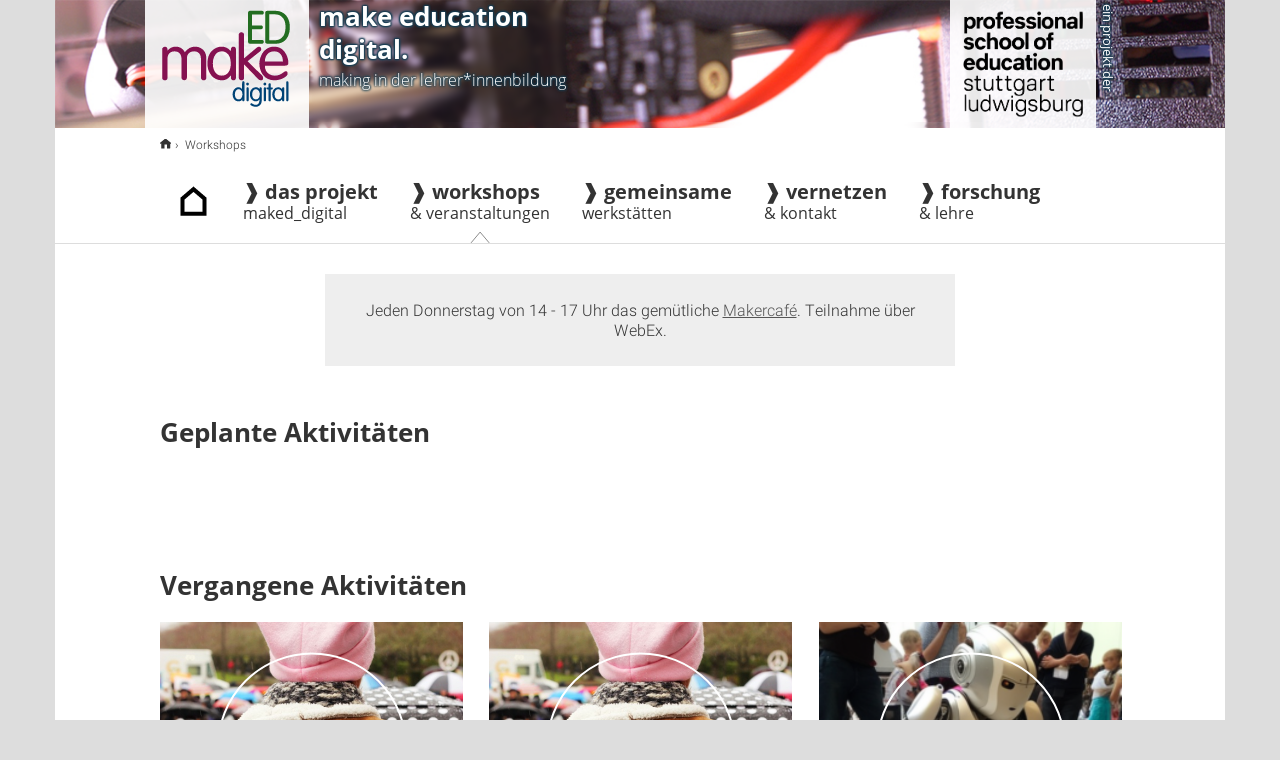

--- FILE ---
content_type: text/html;charset=UTF-8
request_url: https://www.maked-digital.de/workshops/
body_size: 150091
content:
<!DOCTYPE html>
<!--[if lt IE 7]>      <html lang="de" class="no-js lt-ie9 lt-ie8 lt-ie7"> <![endif]-->
<!--[if IE 7]>         <html lang="de" class="no-js lt-ie9 lt-ie8"> <![endif]-->
<!--[if IE 8]>         <html lang="de" class="no-js lt-ie9"> <![endif]-->
<!--[if gt IE 8]><!-->


<!--
===================== version="0.1.29" =====================
-->

<html lang="de" class="no-js"> <!--<![endif]-->

<head>

<!-- start metadata (_metadata.hbs) -->
	<meta charset="UTF-8">
	<meta http-equiv="X-UA-Compatible" content="IE=edge"/>
	<meta name="creator" content="TIK" />
	<meta name="Publisher" content="Universität Stuttgart - TIK" />
	<meta name="Copyright" content="Universität Stuttgart" />
	<meta name="Content-language" content="de" />
	<meta name="Page-type" content="Bildungseinrichtung" />
	<meta name="viewport" content="width=device-width, initial-scale=1.0, shrink-to-fit=no"/>
	<meta name="robots" content="index, follow" />
	<meta name="system" content="20.0.18" />
	<meta name="template" content="3.0" />
	<meta name="Description" content="*** Schulungs- und Test-Website ***"/>	
	<meta name="og:title" content="Workshops | Projekt: MakEd_digital" />
	<meta name="og:description" content="*** Schulungs- und Test-Website *** "/>
	<title>Workshops | Projekt: MakEd_digital</title><!-- Ende metadata -->


<!-- Styles-Einbindung (_styles.hbs) -->
	<link rel="shortcut icon" href="https://www.maked-digital.de/img/logos/logo-maked-digital.svg" />
		
<link rel="stylesheet" href="/system/modules/de.stuttgart.uni.v3.basics/resources/css/styles.css" type="text/css" >
<link rel="stylesheet" href="/system/modules/de.stuttgart.uni.v3.basics/resources/css/tik.css" type="text/css" >
<link rel="stylesheet" href="/system/modules/de.stuttgart.uni.v3.basics/resources/css/jquery-ui/jquery-ui-1.11.4.min.css" type="text/css" >
<link rel="stylesheet" href="/system/modules/de.stuttgart.uni.v3.basics/resources/css/fancybox/jquery.fancybox357.min.css" type="text/css" >
<link rel="stylesheet" href="https://www.maked-digital.de/css/maked.css" type="text/css" >
<link rel="stylesheet" href="/system/modules/de.stuttgart.uni.v3.zsb/resources/navigationbar/css/navigationbar.css" type="text/css" >
<link rel="stylesheet" href="/system/modules/de.stuttgart.uni.v3.basics/resources/css/audio/player.css" type="text/css" >
<style type="text/css">
.c-stream-teaser--betriebsmeldung.status-value-scheduled::after,
.c-stream-teaser--betriebsmeldung.status-value-canceled::after,
.c-stream-teaser--betriebsmeldung.status-value-inprogress::after,
.c-stream-teaser--betriebsmeldung.status-value-solved::after,
.c-stream-teaser--betriebsmeldung.status-value-closed::after {
  content: "";
  position: absolute;
  top: 0;
  right: 0;
  border-width: 0 30px 30px 0;
  border-style: solid;
  border-color: transparent #ddd;
}
.c-stream-teaser--betriebsmeldung.status-value-scheduled::after,
.c-stream-teaser--betriebsmeldung.status-value-canceled::after {
  border-color: transparent orange;
}
.c-stream-teaser--betriebsmeldung.status-value-inprogress::after {
  border-color: transparent red;
}
.c-stream-teaser--betriebsmeldung.status-value-solved::after,
.c-stream-teaser--betriebsmeldung.status-value-closed::after {
  border-color: transparent green;
}/* 4:3-Bildseitenverhältnis */
.stream__wrapper.ar4x3 .c-stream-teaser--event .stream-teaser__date {
  font-size: 40px;
}
.stream__wrapper.ar4x3 .c-stream-teaser--event .stream-teaser__date::after {
  width: 150px;
  height: 150px;
}
.stream__wrapper.ar4x3 .c-stream-teaser--event .stream-teaser__header {
  min-height: 220px;
}

@media screen and (max-width: 991px) {
  .stream__wrapper.ar4x3 .c-stream-teaser--event .stream-teaser__date {
    font-size: 35px;
  }
  .stream__wrapper.ar4x3 .c-stream-teaser--event .stream-teaser__date::after {
    width: 130px;
    height: 130px;
  }
  .stream__wrapper.ar4x3 .c-stream-teaser--event .stream-teaser__header {
    min-height: 170px;
  }
}

/* Eckige Bilder */

.newsstream .stream__wrapper.ar4x3 .c-figure--stream-portrait {
  border-radius: 0;
}
.newsstream .stream__wrapper.ar4x3 .c-stream-teaser--portrait .stream-teaser__header {
  margin-left: -20px;
  margin-top: -30px;
  width: calc( 100% + 40px );
}
.newsstream .stream__wrapper.ar4x3 .c-figure--stream-portrait,
.stream__wrapper.ar4x3 .newsstream .c-figure--stream-portrait picture,
.stream__wrapper.ar4x3 .newsstream .c-figure--stream-portrait picture img {
  width: 100%;
}


</style>
<!-- Ende Styles-Einbindung -->

	<!-- Scripts
	================================================== --> 
	
	
<script src="/system/modules/de.stuttgart.uni.v3.basics/resources/js/bootstrap.js"></script>
<script src="/system/modules/de.stuttgart.uni.v3.basics/resources/js/aperto-bootstrap-ie-workaround.js"></script>
<script src="/system/modules/de.stuttgart.uni.v3.basics/resources/js/tik.js"></script>
<script src="/system/modules/de.stuttgart.uni.v3.basics/resources/js/jquery-ui/jquery-ui-1.11.4.min.js"></script>
<script src="/system/modules/de.stuttgart.uni.filters/resources/js/filters.js"></script>
<script src="/system/modules/de.stuttgart.uni.v3.basics/resources/js/fancybox/jquery.fancybox357.min.js"></script>
<script src="/system/modules/de.stuttgart.uni.v3.basics/resources/js/tippy-popper/popper.min.js"></script>
<script src="/system/modules/de.stuttgart.uni.v3.basics/resources/js/tippy-popper/tippy.min.js"></script>
<script src="/system/modules/de.stuttgart.uni.v3.zsb/resources/videointerview/js/dash.all.min.js"></script>
<script src="/system/modules/de.stuttgart.uni.v3.zsb/resources/navigationbar/js/navigationbar.js"></script>
<script src="/system/modules/de.stuttgart.uni.v3.zsb/resources/navigationbar/js/jquery.mobile.touch.events.min.js"></script><style>
		.page-wrap > #page-complete > .container-fluid > .row > div > .row > .col-xs-12,
		.page-wrap > #page-complete > .container-fluid > .row > div > .row > .col-sm-12,
		.page-wrap > #page-complete > .container-fluid > .row > div > .row > .col-md-12,
		.page-wrap > #page-complete > .container-fluid > .row > div > .row > .col-lg-12,
		.page-wrap > #page-complete > .container > .row > div > .row > .col-xs-12,
		.page-wrap > #page-complete > .container > .row > div > .row > .col-sm-12,
		.page-wrap > #page-complete > .container > .row > div > .row > .col-md-12,
		.page-wrap > #page-complete > .container > .row > div > .row > .col-lg-12 {
			padding: 0;
		}
	</style>
</head>

<body class=" is-no-detailpage  is-not-editmode  lang-de ">

<!--googleoff: snippet-->
	
	<!-- start skiplinks (_skiplinks.hbs)-->
	<div class="skip">
		<ul>
			<li><a href="#main">zum Inhalt springen</a></li>
			<li><a href="#footer">zum Footer springen</a></li>
		</ul>
	</div>
	<!-- end skiplinks -->

	<!--googleon: snippet-->
	<div  id="header" ><<div class="header">
			<link rel="stylesheet" href="https://www.maked-digital.de/css/maked.css">
					<span data-anchor id="id-d90a50f1"></span>

					<!-- start header (_header.hbs) -->
					<header role="banner" class="b-page-header">
						<div class="container makedBackground makedBackgroundHeightMedium">
							<div class="container-inner makedHeaderMedium">
								<div class="makedHeaderContentMedium">
									<div class="makedLogosAndTitle">
											<a class="makedLogo" href="https://www.maked-digital.de/" style="outline: none">
												<img src="https://www.maked-digital.de/img/logos/logo-maked-digital.svg">
											</a>
											<div class="makedTitles">
												<div class="makedTitle">make education</div>
												<div class="makedTitle">digital.</div>
												<div class="makedSubtitle">making in der lehrer*innenbildung</div>
											</div>
									</div>

									<div class="makedPse">
										<div class="makedImg">
											<a class="makedImgLink" href="https://www.pse-stuttgart-ludwigsburg.de" style="outline: 0">
												<img src="https://www.maked-digital.de/img/logos/pseDark.png" class="makedSrc">
											</a>
										</div>
										<div class="makedProjectOf">
										ein projekt der
										</div>
									</div>
									<!--<div class="makedSearchContainer">
										<div class="makedSearch">
										</div>
									</div>-->
								</div>
							</div>
							<div class="makedHr">
							</div>
						</div>
					</header>
					<!-- Ende header -->

					<div class="b-page-nav is-subidentity" id="main-nav" aria-hidden="true">
						<div class="container">
							<div class="container-inner">
								<div class="fixed-wrapper">
									<a class="backto" href="#">zurück</a>
									<div class="location" aria-hidden="true">
										<ul>
											<li class="on"><span></span></li>
											<li><span></span></li>
											<li><span></span></li>
											<li><span></span></li>
											<li><span></span></li>
										</ul>
									</div>
								</div>

								<div class="scroll-wrapper">
									<nav class="main-navigation" aria-label="Haupt-Navigation">
										<div class="menu-group-box" >
											<div class="menu-box" data-level="show-level-0">
												<div class="viewbox" style="position:relative;">
													<div class="wrapper" style="width: 100%; height: 100%;">
														<ul class="menu level-0 active-list" id="level-0-0" style="display: block;" aria-expanded="true">
	<li><a href="https://www.maked-digital.de/projekt/">Projekt</a></li>
	<li><a href="https://www.maked-digital.de/workshops/" class="active">Workshops</a></li>
	<li><a href="https://www.maked-digital.de/werkstaetten/">Gemeinsame Werkstätten</a></li>
	<li class="has-menu"><a href="#level-1-3">Vernetzen</a></li>
	<li><a href="https://www.maked-digital.de/forschung/">Forschung</a></li>
	<li><a href="https://www.maked-digital.de/literatur/">Literaturverzeichnis</a></li>
	<li class="has-menu"><a href="#level-1-6">Über Uns</a></li>
	<li><a href="https://www.maked-digital.de/vdi/">VDI</a></li>
</ul>
	<ul class="menu level-1 " id="level-1-6" data-parent="#level-0-0" >
		<li class="overview"><a href="https://www.maked-digital.de/ueber-uns/">Über Uns</a></li>
		<li><a href="https://www.maked-digital.de/ueber-uns/team/">Team</a></li>
		<li><a href="https://www.maked-digital.de/ueber-uns/kontakt/">Kontakt</a></li>
	</ul>
	<ul class="menu level-1 " id="level-1-3" data-parent="#level-0-0" >
		<li class="overview"><a href="https://www.maked-digital.de/vernetzen/">Vernetzen</a></li>
		<li><a href="https://www.maked-digital.de/vernetzen/maker-education-konferenz/">Maker Education Konferenz 2023</a></li>
		<li><a href="https://www.maked-digital.de/vernetzen/maked-community/">maked-community</a></li>
	</ul>
<!-- Navigation: 62 ms --></div>

												</div>
											</div>
										</div>
									</nav>

									<a href="#closeNavigation" class="close-nav">Navigation schließen</a>
								</div>

							</div><!-- container-inner -->
						</div><!--  container -->
					</div></div>
	</div><div id="wrapper" class="is-subidentity">
		<div id="content">
			<main id="main" class="r-main">
				<div class="main__wrapper" data-js-id="container">
                    <noscript>
                        <div class="alert alert-danger">Für die volle Funktionalität dieser Site ist JavaScript notwendig. Hier finden Sie eine <a href="https://enablejavascript.co/" target="_blank">Anleitung zum Aktivieren von JavaScript in Ihrem Browser</a>.</div></noscript>
					<!-- Start Segment -->
					<div class="segment is-border-top">
							<div class="container">
								<div class="container-inner">
									<div class="row">
										<div class="col-md-12">
											<!-- Start Breadcrumb (_breadcrumb.hbs) -->
											<nav class="b-breadscroller--default" data-css="b-breadscroller" data-js-module="breadscroller" aria-label="breadcrumb">
													<!--googleoff: snippet-->
													<h2 class="breadscroller__headline">Position innerhalb des Seitenbaumes</h2>
													<div class="breadscroller__controls" data-js-atom="breadscroller-controls">
														<button class="breadscroller__controls-btn is-back" data-js-atom="breadscroller-controls-back">
															<span>Seitenpfad nach links schieben</span>
														</button>
														<button class="breadscroller__controls-btn is-forward" data-js-atom="breadscroller-controls-forward">
															<span>Seitenpfad nach rechts schieben</span>
														</button>
													</div>
													<!--googleon: snippet-->
													<div class="breadscroller__content" data-js-atom="breadscroller-container">
														<ol class="breadscroller__list" data-js-atom="breadscroller-list">

															<li class="breadscroller__list-item">
																				<a href="https://www.maked-digital.de/" class="breadscroller__list-element">Start</a>
																			</li>
																		<li class="breadscroller__list-item">
																							<span class="breadscroller__list-element is-active">Workshops</span>
																						</li>
																					</ol>
													</div>
												</nav>	
												<!-- Ende Breadcrumb -->
											<!-- Breadcrumb: 262 µs --></div>
									</div>
								</div><!--  container-inner -->
							</div><!-- container -->
						</div>
					<!-- End Segment -->

					<div  id="intro" ></div><div  id="navigationbar" ><div class="navigationBar pgelement" style="margin-bottom: 30px;">
			<div class="navigationBar-container">
						<span data-anchor id="id-fa2aae5c"></span>
						<div class="container">
							<div class="container-inner">
								<div class="navigationBar-arrow navigationBar-leftArrow" onclick="scrollToLeft()">
									<div class="navigationBar-roundButton">
										<div class="navigationBar-arrowImage navigationBar-arrowImageLeft"></div>
									</div>
								</div>
								<div class="navigationBar-arrow navigationBar-rightArrow" onclick="scrollToRight()">
									<div class="navigationBar-roundButton">
										<div class="navigationBar-arrowImage navigationBar-arrowImageRight"></div>
									</div>
								</div>
								<ul class="nav" id="navigationbar-menuElements">
									<li class="navigationBar-listItem navigationBar-landingPageListItem"><a href="https://www.maked-digital.de/"
													class="navigationBar-heading navigationBar-landingPage" data-tippy-content="Zurück zur Übersicht">
														<div class="navigationBar-landingPageImage"></div>
												</a></li>
											<li class="navigationBar-listItem" style="position:relative">
													<a href="https://www.maked-digital.de/projekt/" class="navigationBar-heading">
														❱ das projekt<div class="navigationBar-subheading">maked_digital</div>
														
													</a> 
												</li>
											<li class="navigationBar-activeElement navigationBar-listItem" onmouseover="hoverChangeArrowColor(this)" onmouseout="unhoverChangeArrowColor(this)" style="position:relative">
													<a href="https://www.maked-digital.de/workshops/" class="navigationBar-heading">
														❱ workshops<div class="navigationBar-subheading">& veranstaltungen</div>
														
													<div class="navigationBar-activeArrow">
															<img
																 src="/system/modules/de.stuttgart.uni.v3.zsb/resources/navigationbar/images/upArrow.svg"
																 class="navigationBar-activeElementImage" />
														</div>
													</a> 
												</li>
											<li class="navigationBar-listItem" style="position:relative">
													<a href="https://www.maked-digital.de/werkstaetten/" class="navigationBar-heading">
														❱ gemeinsame<div class="navigationBar-subheading">werkstätten</div>
														
													</a> 
												</li>
											<li class="navigationBar-listItem" style="position:relative">
													<a href="https://www.maked-digital.de/vernetzen/" class="navigationBar-heading">
														❱ vernetzen<div class="navigationBar-subheading">& kontakt</div>
														
													</a> 
												</li>
											<li class="navigationBar-listItem" style="position:relative">
													<a href="https://www.maked-digital.de/forschung/" class="navigationBar-heading">
														❱ forschung<div class="navigationBar-subheading">& lehre</div>
														
													</a> 
												</li>
											</ul>
							</div>
						</div>
					</div></div>
	</div><div  id="page-complete" ><div>
		<div class="segment  ">
   <div class="container ">
       <div class="container-inner">
          <div class="row ">
  <div class="col-md-8 oc-container-column col-md-offset-2" ><div class="flexblocks_v3 pgelement" style="margin-bottom: 30px;" data-id="id-584c6265">
					<span data-anchor id="id-584c6265"></span>
						<div class="flexblocks">
		<div>
								<span data-anchor id="id-584c6265-0"></span>
								<div class="absatz">
									<div >
											<div class="alert alert-success" style="text-align: center; background-color: #eeeeee; border-color: transparent;">Jeden Donnerstag von 14 - 17 Uhr das gemütliche <a href="https://www.maked-digital.de/maked-digital-cafe">Makercafé</a>. Teilnahme über WebEx.</div></div>
									</div>
								</div></div>
</div></div>         </div>
      </div>
   </div>
</div></div>	
<div>
		<div class="segment colsfullwidth  ">
  <div class="container "><div class="col-md-12 oc-container-column" ><div class="newsstream pgelement" style="margin-bottom: 0px;" data-id="id-8499f282">
			<span data-anchor id="id-8499f282"></span>
							
							<div class="segment--inverted is-container-padding">
	<div class="container">
		<div class="container-inner">
			<div class="row">
<div class="col-md-12 isnt-overflow">
										<h2 class="stream-teaser__component-headline" >Geplante Aktivitäten</h2>
										<div class="b-stream" data-js-module="stream" data-js-options="{&quot;&quot;: &quot;&quot;}" >
											<div class="stream__wrapper ar1x1">
												</div>
										</div>
					
										<div class="stream__footer" style="text-align:center;">
											</div>
										
									</div>
											</div>
		</div>
	</div>
</div>
<!-- Newsstream: 31 ms --></div>
	<div class="newsstream pgelement" style="margin-bottom: 30px;" data-id="id-9cb1472d">
			<span data-anchor id="id-9cb1472d"></span>
							
							<div class="segment--inverted is-container-padding">
	<div class="container">
		<div class="container-inner">
			<div class="row">
<div class="col-md-12 isnt-overflow">
										<h2 class="stream-teaser__component-headline" >Vergangene Aktivitäten</h2>
										<div class="b-stream" data-js-module="stream" data-js-options="{&quot;&quot;: &quot;&quot;}" >
											<div class="stream__wrapper ar1x1">
												<div class="c-stream-teaser--event" data-css="c-stream-teaser" data-js-atom="stream-item">
				<a href="https://www.maked-digital.de/workshops/aktuelles/veranstaltung/Workshop-Making-Projekt-Praesentation-Teil-2-von-2/" class="stream-teaser__link">
					<div class="stream-teaser__sizer" data-js-atom="stream-sizer"></div>
					<div class="stream-teaser__gutter" data-js-atom="stream-gutter"></div>
					<div class="stream-teaser__wrapper">
						<div class="stream-teaser__header ">
							<div class="stream-teaser__figure">
									<figure class="c-figure--stream-event" data-css="c-figure">
										<div class="figure__wrapper">
                                            <picture class="c-picture" data-css="c-picture">
	<img src="https://www.maked-digital.de/img/news/2022-07-19-end.jpg?__scale=w:555,h:555,cx:0,cy:500,cw:2000,ch:2000" style=""  alt=""/>
</picture>
</div>
									</figure>
								</div>
							<div class="stream-teaser__date">
								<time class="stream-teaser__datetime" datetime="2023-07-18" aria-label="18. Juli 2023">18.07.</time>
							</div>
						</div>
						<div class="stream-teaser__content">
								<h3 class="stream-teaser__headline">Workshop: Making-Projekt-Präsentation (Teil 2 von 2)</h3>
								<div class="stream-teaser__footer">
								<span class="stream-teaser__type">Veranstaltung</span>
								| 
								<span class="stream-teaser__info" aria-hidden="true">
									18.07.23 </span>
							</div>
						</div>
					</div>
				</a>
			</div>

		<div class="c-stream-teaser--event" data-css="c-stream-teaser" data-js-atom="stream-item">
				<a href="https://www.maked-digital.de/workshops/aktuelles/veranstaltung/Workshop-Making-Projekt-Praesentation-Teil-1-von-2/" class="stream-teaser__link">
					<div class="stream-teaser__sizer" data-js-atom="stream-sizer"></div>
					<div class="stream-teaser__gutter" data-js-atom="stream-gutter"></div>
					<div class="stream-teaser__wrapper">
						<div class="stream-teaser__header ">
							<div class="stream-teaser__figure">
									<figure class="c-figure--stream-event" data-css="c-figure">
										<div class="figure__wrapper">
                                            <picture class="c-picture" data-css="c-picture">
	<img src="https://www.maked-digital.de/img/news/2022-07-19-end.jpg?__scale=w:555,h:555,cx:0,cy:500,cw:2000,ch:2000" style=""  alt=""/>
</picture>
</div>
									</figure>
								</div>
							<div class="stream-teaser__date">
								<time class="stream-teaser__datetime" datetime="2023-07-11" aria-label="11. Juli 2023">11.07.</time>
							</div>
						</div>
						<div class="stream-teaser__content">
								<h3 class="stream-teaser__headline">Workshop: Making-Projekt-Präsentation (Teil 1 von 2)</h3>
								<div class="stream-teaser__footer">
								<span class="stream-teaser__type">Veranstaltung</span>
								| 
								<span class="stream-teaser__info" aria-hidden="true">
									11.07.23 </span>
							</div>
						</div>
					</div>
				</a>
			</div>

		<div class="c-stream-teaser--event" data-css="c-stream-teaser" data-js-atom="stream-item">
				<a href="https://www.maked-digital.de/workshops/aktuelles/veranstaltung/Workshop-Robotik/" class="stream-teaser__link">
					<div class="stream-teaser__sizer" data-js-atom="stream-sizer"></div>
					<div class="stream-teaser__gutter" data-js-atom="stream-gutter"></div>
					<div class="stream-teaser__wrapper">
						<div class="stream-teaser__header ">
							<div class="stream-teaser__figure">
									<figure class="c-figure--stream-event" data-css="c-figure">
										<div class="figure__wrapper">
                                            <picture class="c-picture" data-css="c-picture">
	<img src="https://www.maked-digital.de/img/news/2023-nao.png?__scale=w:555,h:555,cx:0,cy:0,cw:249,ch:249" style=""  alt=""/>
</picture>
</div>
									</figure>
								</div>
							<div class="stream-teaser__date">
								<time class="stream-teaser__datetime" datetime="2023-07-04" aria-label="4. Juli 2023">04.07.</time>
							</div>
						</div>
						<div class="stream-teaser__content">
								<h3 class="stream-teaser__headline">Workshop: Robotik</h3>
								<div class="stream-teaser__footer">
								<span class="stream-teaser__type">Veranstaltung</span>
								| 
								<span class="stream-teaser__info" aria-hidden="true">
									04.07.23 </span>
							</div>
						</div>
					</div>
				</a>
			</div>

		<div class="c-stream-teaser--event" data-css="c-stream-teaser" data-js-atom="stream-item">
				<a href="https://www.maked-digital.de/workshops/aktuelles/veranstaltung/Workshop-Digitales-Daumenkino/" class="stream-teaser__link">
					<div class="stream-teaser__sizer" data-js-atom="stream-sizer"></div>
					<div class="stream-teaser__gutter" data-js-atom="stream-gutter"></div>
					<div class="stream-teaser__wrapper">
						<div class="stream-teaser__header ">
							<div class="stream-teaser__figure">
									<figure class="c-figure--stream-event" data-css="c-figure">
										<div class="figure__wrapper">
                                            <picture class="c-picture" data-css="c-picture">
	<img src="https://www.maked-digital.de/img/news/2021-11-02-krita.png?__scale=w:555,h:555,cx:166,cy:0,cw:1047,ch:1047" style=""  alt=""/>
</picture>
</div>
									</figure>
								</div>
							<div class="stream-teaser__date">
								<time class="stream-teaser__datetime" datetime="2023-06-27" aria-label="27. Juni 2023">27.06.</time>
							</div>
						</div>
						<div class="stream-teaser__content">
								<h3 class="stream-teaser__headline">Workshop: Digitales Daumenkino</h3>
								<div class="stream-teaser__footer">
								<span class="stream-teaser__type">Veranstaltung</span>
								| 
								<span class="stream-teaser__info" aria-hidden="true">
									27.06.23 </span>
							</div>
						</div>
					</div>
				</a>
			</div>

		<div class="c-stream-teaser--event" data-css="c-stream-teaser" data-js-atom="stream-item">
				<a href="https://www.maked-digital.de/workshops/aktuelles/veranstaltung/Workshop-Stop-Motion-00002/" class="stream-teaser__link">
					<div class="stream-teaser__sizer" data-js-atom="stream-sizer"></div>
					<div class="stream-teaser__gutter" data-js-atom="stream-gutter"></div>
					<div class="stream-teaser__wrapper">
						<div class="stream-teaser__header ">
							<div class="stream-teaser__figure">
									<figure class="c-figure--stream-event" data-css="c-figure">
										<div class="figure__wrapper">
                                            <picture class="c-picture" data-css="c-picture">
	<img src="https://www.maked-digital.de/img/news/2022-07-12-stopmotion.jpg?__scale=w:555,h:555,cx:490,cy:0,cw:939,ch:939" style=""  alt=""/>
</picture>
</div>
									</figure>
								</div>
							<div class="stream-teaser__date">
								<time class="stream-teaser__datetime" datetime="2023-06-20" aria-label="20. Juni 2023">20.06.</time>
							</div>
						</div>
						<div class="stream-teaser__content">
								<h3 class="stream-teaser__headline">Workshop: Stop-Motion</h3>
								<div class="stream-teaser__footer">
								<span class="stream-teaser__type">Veranstaltung</span>
								| 
								<span class="stream-teaser__info" aria-hidden="true">
									20.06.23 </span>
							</div>
						</div>
					</div>
				</a>
			</div>

		<div class="c-stream-teaser--event" data-css="c-stream-teaser" data-js-atom="stream-item">
				<a href="https://www.maked-digital.de/workshops/aktuelles/veranstaltung/Workshop-Escape-Games-00001/" class="stream-teaser__link">
					<div class="stream-teaser__sizer" data-js-atom="stream-sizer"></div>
					<div class="stream-teaser__gutter" data-js-atom="stream-gutter"></div>
					<div class="stream-teaser__wrapper">
						<div class="stream-teaser__header ">
							<div class="stream-teaser__figure">
									<figure class="c-figure--stream-event" data-css="c-figure">
										<div class="figure__wrapper">
                                            <picture class="c-picture" data-css="c-picture">
	<img src="https://www.maked-digital.de/img/news/2022-07-05-escape.jpg?__scale=w:555,h:555,cx:293,cy:0,cw:1414,ch:1414" style=""  alt=""/>
</picture>
</div>
									</figure>
								</div>
							<div class="stream-teaser__date">
								<time class="stream-teaser__datetime" datetime="2023-06-13" aria-label="13. Juni 2023">13.06.</time>
							</div>
						</div>
						<div class="stream-teaser__content">
								<h3 class="stream-teaser__headline">Workshop: Escape Games</h3>
								<div class="stream-teaser__footer">
								<span class="stream-teaser__type">Veranstaltung</span>
								| 
								<span class="stream-teaser__info" aria-hidden="true">
									13.06.23 </span>
							</div>
						</div>
					</div>
				</a>
			</div>

		<div class="c-stream-teaser--event" data-css="c-stream-teaser" data-js-atom="stream-item">
				<a href="https://www.maked-digital.de/workshops/aktuelles/veranstaltung/Workshop-3D-Stukturen-mit-Origami/" class="stream-teaser__link">
					<div class="stream-teaser__sizer" data-js-atom="stream-sizer"></div>
					<div class="stream-teaser__gutter" data-js-atom="stream-gutter"></div>
					<div class="stream-teaser__wrapper">
						<div class="stream-teaser__header ">
							<div class="stream-teaser__figure">
									<figure class="c-figure--stream-event" data-css="c-figure">
										<div class="figure__wrapper">
                                            <picture class="c-picture" data-css="c-picture">
	<img src="https://www.maked-digital.de/img/news/2022-05-10-origami.jpg?__scale=w:555,h:555,cx:319,cy:0,cw:1282,ch:1282" style=""  alt=""/>
</picture>
</div>
									</figure>
								</div>
							<div class="stream-teaser__date">
								<time class="stream-teaser__datetime" datetime="2023-06-06" aria-label="6. Juni 2023">06.06.</time>
							</div>
						</div>
						<div class="stream-teaser__content">
								<h3 class="stream-teaser__headline">Workshop: 3D-Stukturen mit Origami</h3>
								<div class="stream-teaser__footer">
								<span class="stream-teaser__type">Veranstaltung</span>
								| 
								<span class="stream-teaser__info" aria-hidden="true">
									06.06.23 </span>
							</div>
						</div>
					</div>
				</a>
			</div>

		<div class="c-stream-teaser--event" data-css="c-stream-teaser" data-js-atom="stream-item">
				<a href="https://www.maked-digital.de/workshops/aktuelles/veranstaltung/Workshop-Tonuino-00001/" class="stream-teaser__link">
					<div class="stream-teaser__sizer" data-js-atom="stream-sizer"></div>
					<div class="stream-teaser__gutter" data-js-atom="stream-gutter"></div>
					<div class="stream-teaser__wrapper">
						<div class="stream-teaser__header ">
							<div class="stream-teaser__figure">
									<figure class="c-figure--stream-event" data-css="c-figure">
										<div class="figure__wrapper">
                                            <picture class="c-picture" data-css="c-picture">
	<img src="https://www.maked-digital.de/img/tonuino_customlogo.png?__scale=w:555,h:555,cx:0,cy:0,cw:1500,ch:1500" style=""  alt=""/>
</picture>
</div>
									</figure>
								</div>
							<div class="stream-teaser__date">
								<time class="stream-teaser__datetime" datetime="2023-05-30" aria-label="30. Mai 2023">30.05.</time>
							</div>
						</div>
						<div class="stream-teaser__content">
								<h3 class="stream-teaser__headline">Workshop: Tonuino</h3>
								<div class="stream-teaser__footer">
								<span class="stream-teaser__type">Veranstaltung</span>
								| 
								<span class="stream-teaser__info" aria-hidden="true">
									30.05.23 </span>
							</div>
						</div>
					</div>
				</a>
			</div>

		<div class="c-stream-teaser--event" data-css="c-stream-teaser" data-js-atom="stream-item">
				<a href="https://www.maked-digital.de/workshops/aktuelles/veranstaltung/Workshop-Kuenstliche-Intelligenz/" class="stream-teaser__link">
					<div class="stream-teaser__sizer" data-js-atom="stream-sizer"></div>
					<div class="stream-teaser__gutter" data-js-atom="stream-gutter"></div>
					<div class="stream-teaser__wrapper">
						<div class="stream-teaser__header ">
							<div class="stream-teaser__figure">
									<figure class="c-figure--stream-event" data-css="c-figure">
										<div class="figure__wrapper">
                                            <picture class="c-picture" data-css="c-picture">
	<img src="https://www.maked-digital.de/img/news/2023-05-23-artifical-intelligence-in-education.png?__scale=w:555,h:555,cx:0,cy:0,cw:1024,ch:1024" style=""  alt=""/>
</picture>
</div>
									</figure>
								</div>
							<div class="stream-teaser__date">
								<time class="stream-teaser__datetime" datetime="2023-05-23" aria-label="23. Mai 2023">23.05.</time>
							</div>
						</div>
						<div class="stream-teaser__content">
								<h3 class="stream-teaser__headline">Workshop: Künstliche Intelligenz</h3>
								<div class="stream-teaser__footer">
								<span class="stream-teaser__type">Veranstaltung</span>
								| 
								<span class="stream-teaser__info" aria-hidden="true">
									23.05.23 </span>
							</div>
						</div>
					</div>
				</a>
			</div>

		<div class="c-stream-teaser--event" data-css="c-stream-teaser" data-js-atom="stream-item">
				<a href="https://www.maked-digital.de/workshops/aktuelles/veranstaltung/Workshop-Mathematisches-Haekeln/" class="stream-teaser__link">
					<div class="stream-teaser__sizer" data-js-atom="stream-sizer"></div>
					<div class="stream-teaser__gutter" data-js-atom="stream-gutter"></div>
					<div class="stream-teaser__wrapper">
						<div class="stream-teaser__header ">
							<div class="stream-teaser__figure">
									<figure class="c-figure--stream-event" data-css="c-figure">
										<div class="figure__wrapper">
                                            <picture class="c-picture" data-css="c-picture">
	<img src="https://www.maked-digital.de/img/news/2023-mathCrochet.png?__scale=w:555,h:555,cx:0,cy:0,cw:1024,ch:1024" style=""  alt=""/>
</picture>
</div>
									</figure>
								</div>
							<div class="stream-teaser__date">
								<time class="stream-teaser__datetime" datetime="2023-05-16" aria-label="16. Mai 2023">16.05.</time>
							</div>
						</div>
						<div class="stream-teaser__content">
								<h3 class="stream-teaser__headline">Workshop: Mathematisches Häkeln</h3>
								<div class="stream-teaser__footer">
								<span class="stream-teaser__type">Veranstaltung</span>
								| 
								<span class="stream-teaser__info" aria-hidden="true">
									16.05.23 </span>
							</div>
						</div>
					</div>
				</a>
			</div>

		<div class="c-stream-teaser--event" data-css="c-stream-teaser" data-js-atom="stream-item">
				<a href="https://www.maked-digital.de/workshops/aktuelles/veranstaltung/Workshop-Minecraft/" class="stream-teaser__link">
					<div class="stream-teaser__sizer" data-js-atom="stream-sizer"></div>
					<div class="stream-teaser__gutter" data-js-atom="stream-gutter"></div>
					<div class="stream-teaser__wrapper">
						<div class="stream-teaser__header ">
							<div class="stream-teaser__figure">
									<figure class="c-figure--stream-event" data-css="c-figure">
										<div class="figure__wrapper">
                                            <picture class="c-picture" data-css="c-picture">
	<img src="https://www.maked-digital.de/img/news/2022-06-14-minecraft.jpg?__scale=w:555,h:555,cx:300,cy:0,cw:1000,ch:1000" style=""  alt="verpixelte Minecraft Landschaft"/>
</picture>
</div>
									</figure>
								</div>
							<div class="stream-teaser__date">
								<time class="stream-teaser__datetime" datetime="2023-05-09" aria-label="9. Mai 2023">09.05.</time>
							</div>
						</div>
						<div class="stream-teaser__content">
								<h3 class="stream-teaser__headline">Workshop: Minecraft</h3>
								<div class="stream-teaser__footer">
								<span class="stream-teaser__type">Veranstaltung</span>
								| 
								<span class="stream-teaser__info" aria-hidden="true">
									09.05.23 </span>
							</div>
						</div>
					</div>
				</a>
			</div>

		<div class="c-stream-teaser--event" data-css="c-stream-teaser" data-js-atom="stream-item">
				<a href="https://www.maked-digital.de/workshops/aktuelles/veranstaltung/Workshop-3D-Druck-00001/" class="stream-teaser__link">
					<div class="stream-teaser__sizer" data-js-atom="stream-sizer"></div>
					<div class="stream-teaser__gutter" data-js-atom="stream-gutter"></div>
					<div class="stream-teaser__wrapper">
						<div class="stream-teaser__header ">
							<div class="stream-teaser__figure">
									<figure class="c-figure--stream-event" data-css="c-figure">
										<div class="figure__wrapper">
                                            <picture class="c-picture" data-css="c-picture">
	<img src="https://www.maked-digital.de/img/news/sose22-04-19-3dPrinting.jpg?__scale=w:555,h:555,cx:0,cy:499,cw:2000,ch:2000" style=""  alt=""/>
</picture>
</div>
									</figure>
								</div>
							<div class="stream-teaser__date">
								<time class="stream-teaser__datetime" datetime="2023-05-02" aria-label="2. Mai 2023">02.05.</time>
							</div>
						</div>
						<div class="stream-teaser__content">
								<h3 class="stream-teaser__headline">Workshop: 3D-Druck</h3>
								<div class="stream-teaser__footer">
								<span class="stream-teaser__type">Veranstaltung</span>
								| 
								<span class="stream-teaser__info" aria-hidden="true">
									02.05.23 </span>
							</div>
						</div>
					</div>
				</a>
			</div>

		<div class="c-stream-teaser--event" data-css="c-stream-teaser" data-js-atom="stream-item">
				<a href="https://www.maked-digital.de/workshops/aktuelles/veranstaltung/Workshop-Twine/" class="stream-teaser__link">
					<div class="stream-teaser__sizer" data-js-atom="stream-sizer"></div>
					<div class="stream-teaser__gutter" data-js-atom="stream-gutter"></div>
					<div class="stream-teaser__wrapper">
						<div class="stream-teaser__header ">
							<div class="stream-teaser__figure">
									<figure class="c-figure--stream-event" data-css="c-figure">
										<div class="figure__wrapper">
                                            <picture class="c-picture" data-css="c-picture">
	<img src="https://www.maked-digital.de/img/news/2022-05-31-twine.jpg?__scale=w:555,h:555,cx:388,cy:0,cw:1224,ch:1224" style=""  alt=""/>
</picture>
</div>
									</figure>
								</div>
							<div class="stream-teaser__date">
								<time class="stream-teaser__datetime" datetime="2023-04-25" aria-label="25. April 2023">25.04.</time>
							</div>
						</div>
						<div class="stream-teaser__content">
								<h3 class="stream-teaser__headline">Workshop: Twine</h3>
								<div class="stream-teaser__footer">
								<span class="stream-teaser__type">Veranstaltung</span>
								| 
								<span class="stream-teaser__info" aria-hidden="true">
									25.04.23 </span>
							</div>
						</div>
					</div>
				</a>
			</div>

		<div class="c-stream-teaser--event" data-css="c-stream-teaser" data-js-atom="stream-item">
				<a href="https://www.maked-digital.de/workshops/aktuelles/veranstaltung/Workshop-Lasercutter/" class="stream-teaser__link">
					<div class="stream-teaser__sizer" data-js-atom="stream-sizer"></div>
					<div class="stream-teaser__gutter" data-js-atom="stream-gutter"></div>
					<div class="stream-teaser__wrapper">
						<div class="stream-teaser__header ">
							<div class="stream-teaser__figure">
									<figure class="c-figure--stream-event" data-css="c-figure">
										<div class="figure__wrapper">
                                            <picture class="c-picture" data-css="c-picture">
	<img src="https://www.maked-digital.de/img/news/2023-04-18-person-working-with-a-lasercutter-in-a-makerspace.png?__scale=w:555,h:555,cx:0,cy:0,cw:1024,ch:1024" style=""  alt=""/>
</picture>
</div>
									</figure>
								</div>
							<div class="stream-teaser__date">
								<time class="stream-teaser__datetime" datetime="2023-04-18" aria-label="18. April 2023">18.04.</time>
							</div>
						</div>
						<div class="stream-teaser__content">
								<h3 class="stream-teaser__headline">Workshop: Lasercutter</h3>
								<div class="stream-teaser__footer">
								<span class="stream-teaser__type">Veranstaltung</span>
								| 
								<span class="stream-teaser__info" aria-hidden="true">
									18.04.23 </span>
							</div>
						</div>
					</div>
				</a>
			</div>

		<div class="c-stream-teaser--event" data-css="c-stream-teaser" data-js-atom="stream-item">
				<a href="https://www.maked-digital.de/workshops/aktuelles/veranstaltung/Workshop-Semestereinfuehrung-00003/" class="stream-teaser__link">
					<div class="stream-teaser__sizer" data-js-atom="stream-sizer"></div>
					<div class="stream-teaser__gutter" data-js-atom="stream-gutter"></div>
					<div class="stream-teaser__wrapper">
						<div class="stream-teaser__header ">
							<div class="stream-teaser__figure">
									<figure class="c-figure--stream-event" data-css="c-figure">
										<div class="figure__wrapper">
                                            <picture class="c-picture" data-css="c-picture">
	<img src="https://www.maked-digital.de/img/news/2022-04-14-opening.jpg?__scale=w:555,h:555,cx:0,cy:499,cw:2000,ch:2000" style=""  alt=""/>
</picture>
</div>
									</figure>
								</div>
							<div class="stream-teaser__date">
								<time class="stream-teaser__datetime" datetime="2023-04-11" aria-label="11. April 2023">11.04.</time>
							</div>
						</div>
						<div class="stream-teaser__content">
								<h3 class="stream-teaser__headline">Workshop: Semestereinführung</h3>
								<div class="stream-teaser__footer">
								<span class="stream-teaser__type">Veranstaltung</span>
								| 
								<span class="stream-teaser__info" aria-hidden="true">
									11.04.23 </span>
							</div>
						</div>
					</div>
				</a>
			</div>

		<div class="c-stream-teaser--event" data-css="c-stream-teaser" data-js-atom="stream-item">
				<a href="https://www.maked-digital.de/workshops/aktuelles/veranstaltung/Konferenz-Maker-Education-in-der-Lehrkraeftebildung.-Konzept--Einsatz--Transfer/" class="stream-teaser__link">
					<div class="stream-teaser__sizer" data-js-atom="stream-sizer"></div>
					<div class="stream-teaser__gutter" data-js-atom="stream-gutter"></div>
					<div class="stream-teaser__wrapper">
						<div class="stream-teaser__header ">
							<div class="stream-teaser__figure">
									<figure class="c-figure--stream-event" data-css="c-figure">
										<div class="figure__wrapper">
                                            <picture class="c-picture" data-css="c-picture">
	<img src="https://www.maked-digital.de/img/stockphotos/AdobeStock_120135371-Copyright-fotogestoeber-.jpeg?__scale=w:555,h:555,cx:437,cy:0,cw:1125,ch:1125" style=""  alt=""/>
</picture>
</div>
									</figure>
								</div>
							<div class="stream-teaser__date">
								<time class="stream-teaser__datetime" datetime="2023-03-09" aria-label="9. März 2023">09.03.</time>
							</div>
						</div>
						<div class="stream-teaser__content">
								<h3 class="stream-teaser__headline">Konferenz "Maker-Education in der Lehrkräftebildung. Konzept – Einsatz – Transfer" </h3>
								<div class="stream-teaser__footer">
								<span class="stream-teaser__type">Veranstaltung</span>
								| 
								<span class="stream-teaser__info" aria-hidden="true">
									09. – 10.03.23 </span>
							</div>
						</div>
					</div>
				</a>
			</div>

		<div class="c-stream-teaser--event" data-css="c-stream-teaser" data-js-atom="stream-item">
				<a href="https://www.maked-digital.de/workshops/aktuelles/veranstaltung/Workshop-Abschlussveranstaltung-SQ-00001/" class="stream-teaser__link">
					<div class="stream-teaser__sizer" data-js-atom="stream-sizer"></div>
					<div class="stream-teaser__gutter" data-js-atom="stream-gutter"></div>
					<div class="stream-teaser__wrapper">
						<div class="stream-teaser__header ">
							<div class="stream-teaser__figure">
									<figure class="c-figure--stream-event" data-css="c-figure">
										<div class="figure__wrapper">
                                            <picture class="c-picture" data-css="c-picture">
	<img src="https://www.maked-digital.de/img/news/2022-07-19-end.jpg?__scale=w:555,h:555,cx:0,cy:500,cw:2000,ch:2000" style=""  alt=""/>
</picture>
</div>
									</figure>
								</div>
							<div class="stream-teaser__date">
								<time class="stream-teaser__datetime" datetime="2023-02-07" aria-label="7. Februar 2023">07.02.</time>
							</div>
						</div>
						<div class="stream-teaser__content">
								<h3 class="stream-teaser__headline">Workshop: Abschlussveranstaltung (SQ)</h3>
								<div class="stream-teaser__footer">
								<span class="stream-teaser__type">Veranstaltung</span>
								| 
								<span class="stream-teaser__info" aria-hidden="true">
									07.02.23 </span>
							</div>
						</div>
					</div>
				</a>
			</div>

		<div class="c-stream-teaser--event" data-css="c-stream-teaser" data-js-atom="stream-item">
				<a href="https://www.maked-digital.de/workshops/aktuelles/veranstaltung/Workshop-Praktische-Einfuehrung-in-Arduinos/" class="stream-teaser__link">
					<div class="stream-teaser__sizer" data-js-atom="stream-sizer"></div>
					<div class="stream-teaser__gutter" data-js-atom="stream-gutter"></div>
					<div class="stream-teaser__wrapper">
						<div class="stream-teaser__header ">
							<div class="stream-teaser__figure">
									<figure class="c-figure--stream-event" data-css="c-figure">
										<div class="figure__wrapper">
                                            <picture class="c-picture" data-css="c-picture">
	<img src="https://www.maked-digital.de/img/news/2023-01-31-arduino.jpg?__scale=w:555,h:555,cx:249,cy:0,cw:1502,ch:1502" style=""  alt=""/>
</picture>
</div>
									</figure>
								</div>
							<div class="stream-teaser__date">
								<time class="stream-teaser__datetime" datetime="2023-01-31" aria-label="31. Januar 2023">31.01.</time>
							</div>
						</div>
						<div class="stream-teaser__content">
								<h3 class="stream-teaser__headline">Workshop: Praktische Einführung in Arduinos</h3>
								<div class="stream-teaser__footer">
								<span class="stream-teaser__type">Veranstaltung</span>
								| 
								<span class="stream-teaser__info" aria-hidden="true">
									31.01.23 </span>
							</div>
						</div>
					</div>
				</a>
			</div>

		<div class="c-stream-teaser--event" data-css="c-stream-teaser" data-js-atom="stream-item">
				<a href="https://www.maked-digital.de/workshops/aktuelles/veranstaltung/Workshop-Escape-Game-mit-Actionbound-entfaellt-leider-kurzfristig/" class="stream-teaser__link">
					<div class="stream-teaser__sizer" data-js-atom="stream-sizer"></div>
					<div class="stream-teaser__gutter" data-js-atom="stream-gutter"></div>
					<div class="stream-teaser__wrapper">
						<div class="stream-teaser__header ">
							<div class="stream-teaser__figure">
									<figure class="c-figure--stream-event" data-css="c-figure">
										<div class="figure__wrapper">
                                            <picture class="c-picture" data-css="c-picture">
	<img src="https://www.maked-digital.de/img/news/2022-07-05-escape.jpg?__scale=w:555,h:555,cx:293,cy:0,cw:1414,ch:1414" style=""  alt=""/>
</picture>
</div>
									</figure>
								</div>
							<div class="stream-teaser__date">
								<time class="stream-teaser__datetime" datetime="2023-01-24" aria-label="24. Januar 2023">24.01.</time>
							</div>
						</div>
						<div class="stream-teaser__content">
								<h3 class="stream-teaser__headline">Workshop: Escape Game mit Actionbound (entfällt leider kurzfristig)</h3>
								<div class="stream-teaser__footer">
								<span class="stream-teaser__type">Veranstaltung</span>
								| 
								<span class="stream-teaser__info" aria-hidden="true">
									24.01.23 </span>
							</div>
						</div>
					</div>
				</a>
			</div>

		<div class="c-stream-teaser--event" data-css="c-stream-teaser" data-js-atom="stream-item">
				<a href="https://www.maked-digital.de/workshops/aktuelles/veranstaltung/Workshop-Stop-Motion-00001/" class="stream-teaser__link">
					<div class="stream-teaser__sizer" data-js-atom="stream-sizer"></div>
					<div class="stream-teaser__gutter" data-js-atom="stream-gutter"></div>
					<div class="stream-teaser__wrapper">
						<div class="stream-teaser__header ">
							<div class="stream-teaser__figure">
									<figure class="c-figure--stream-event" data-css="c-figure">
										<div class="figure__wrapper">
                                            <picture class="c-picture" data-css="c-picture">
	<img src="https://www.maked-digital.de/img/news/2022-07-12-stopmotion.jpg?__scale=w:555,h:555,cx:490,cy:0,cw:939,ch:939" style=""  alt=""/>
</picture>
</div>
									</figure>
								</div>
							<div class="stream-teaser__date">
								<time class="stream-teaser__datetime" datetime="2023-01-17" aria-label="17. Januar 2023">17.01.</time>
							</div>
						</div>
						<div class="stream-teaser__content">
								<h3 class="stream-teaser__headline">Workshop: Stop-Motion</h3>
								<div class="stream-teaser__footer">
								<span class="stream-teaser__type">Veranstaltung</span>
								| 
								<span class="stream-teaser__info" aria-hidden="true">
									17.01.23 </span>
							</div>
						</div>
					</div>
				</a>
			</div>

		<div class="c-stream-teaser--event" data-css="c-stream-teaser" data-js-atom="stream-item">
				<a href="https://www.maked-digital.de/workshops/aktuelles/veranstaltung/Workshop-Didaktische-Szenarien-im-Unterricht-mit-Minecraft-for-Education---Mine-00001/" class="stream-teaser__link">
					<div class="stream-teaser__sizer" data-js-atom="stream-sizer"></div>
					<div class="stream-teaser__gutter" data-js-atom="stream-gutter"></div>
					<div class="stream-teaser__wrapper">
						<div class="stream-teaser__header ">
							<div class="stream-teaser__figure">
									<figure class="c-figure--stream-event" data-css="c-figure">
										<div class="figure__wrapper">
                                            <picture class="c-picture" data-css="c-picture">
	<img src="https://www.maked-digital.de/img/news/2022-06-14-minecraft.jpg?__scale=w:555,h:555,cx:300,cy:0,cw:1000,ch:1000" style=""  alt="verpixelte Minecraft Landschaft"/>
</picture>
</div>
									</figure>
								</div>
							<div class="stream-teaser__date">
								<time class="stream-teaser__datetime" datetime="2023-01-10" aria-label="10. Januar 2023">10.01.</time>
							</div>
						</div>
						<div class="stream-teaser__content">
								<h3 class="stream-teaser__headline">Workshop: Didaktische Szenarien im Unterricht mit Minecraft for Education / Mine</h3>
								<div class="stream-teaser__footer">
								<span class="stream-teaser__type">Veranstaltung</span>
								| 
								<span class="stream-teaser__info" aria-hidden="true">
									10.01.23 </span>
							</div>
						</div>
					</div>
				</a>
			</div>

		<div class="c-stream-teaser--event" data-css="c-stream-teaser" data-js-atom="stream-item">
				<a href="https://www.maked-digital.de/workshops/aktuelles/veranstaltung/Workshop-online-Digitales-Denken-zu-analoger-Musik---Computational-Thinking-als-musiktheoretische-Methode/" class="stream-teaser__link">
					<div class="stream-teaser__sizer" data-js-atom="stream-sizer"></div>
					<div class="stream-teaser__gutter" data-js-atom="stream-gutter"></div>
					<div class="stream-teaser__wrapper">
						<div class="stream-teaser__header ">
							<div class="stream-teaser__figure">
									<figure class="c-figure--stream-event" data-css="c-figure">
										<div class="figure__wrapper">
                                            <picture class="c-picture" data-css="c-picture">
	<img src="https://www.maked-digital.de/img/news/2022-12-20-digitalesDenken.png?__scale=w:555,h:555,cx:124,cy:0,cw:570,ch:570" style=""  alt=""/>
</picture>
</div>
									</figure>
								</div>
							<div class="stream-teaser__date">
								<time class="stream-teaser__datetime" datetime="2022-12-20" aria-label="20. Dezember 2022">20.12.</time>
							</div>
						</div>
						<div class="stream-teaser__content">
								<h3 class="stream-teaser__headline">Workshop (online): „Digitales Denken“ zu analoger Musik - Computational Thinking als (musiktheoretische) Methode? </h3>
								<div class="stream-teaser__footer">
								<span class="stream-teaser__type">Veranstaltung</span>
								| 
								<span class="stream-teaser__info" aria-hidden="true">
									20.12.22 </span>
							</div>
						</div>
					</div>
				</a>
			</div>

		<div class="c-stream-teaser--event" data-css="c-stream-teaser" data-js-atom="stream-item">
				<a href="https://www.maked-digital.de/workshops/aktuelles/veranstaltung/Workshop-Lernspiele--Geschenke-mit-dem-Lasercutter-designen-und-herstellen/" class="stream-teaser__link">
					<div class="stream-teaser__sizer" data-js-atom="stream-sizer"></div>
					<div class="stream-teaser__gutter" data-js-atom="stream-gutter"></div>
					<div class="stream-teaser__wrapper">
						<div class="stream-teaser__header ">
							<div class="stream-teaser__figure">
									<figure class="c-figure--stream-event" data-css="c-figure">
										<div class="figure__wrapper">
                                            <picture class="c-picture" data-css="c-picture">
	<img src="https://www.maked-digital.de/img/news/2021-12-14-weihnachtsbaumschmuck.jpg?__scale=w:555,h:555,cx:0,cy:333,cw:1334,ch:1334" style=""  alt=""/>
</picture>
</div>
									</figure>
								</div>
							<div class="stream-teaser__date">
								<time class="stream-teaser__datetime" datetime="2022-12-13" aria-label="13. Dezember 2022">13.12.</time>
							</div>
						</div>
						<div class="stream-teaser__content">
								<h3 class="stream-teaser__headline">Workshop: Lernspiele &amp; Geschenke mit dem Lasercutter designen und herstellen</h3>
								<div class="stream-teaser__footer">
								<span class="stream-teaser__type">Veranstaltung</span>
								| 
								<span class="stream-teaser__info" aria-hidden="true">
									13.12.22 </span>
							</div>
						</div>
					</div>
				</a>
			</div>

		<div class="c-stream-teaser--event" data-css="c-stream-teaser" data-js-atom="stream-item">
				<a href="https://www.maked-digital.de/workshops/aktuelles/veranstaltung/Workshop-TinkerCAD/" class="stream-teaser__link">
					<div class="stream-teaser__sizer" data-js-atom="stream-sizer"></div>
					<div class="stream-teaser__gutter" data-js-atom="stream-gutter"></div>
					<div class="stream-teaser__wrapper">
						<div class="stream-teaser__header is-inverted">
							<div class="stream-teaser__date">
								<time class="stream-teaser__datetime" datetime="2022-12-06" aria-label="6. Dezember 2022">06.12.</time>
							</div>
						</div>
						<div class="stream-teaser__content">
								<h3 class="stream-teaser__headline">Workshop: TinkerCAD</h3>
								<div class="stream-teaser__footer">
								<span class="stream-teaser__type">Veranstaltung</span>
								| 
								<span class="stream-teaser__info" aria-hidden="true">
									06.12.22 </span>
							</div>
						</div>
					</div>
				</a>
			</div>

		<div class="c-stream-teaser--event" data-css="c-stream-teaser" data-js-atom="stream-item">
				<a href="https://www.maked-digital.de/workshops/aktuelles/veranstaltung/Workshop-Interaktive-Geschichten-mit-Twine/" class="stream-teaser__link">
					<div class="stream-teaser__sizer" data-js-atom="stream-sizer"></div>
					<div class="stream-teaser__gutter" data-js-atom="stream-gutter"></div>
					<div class="stream-teaser__wrapper">
						<div class="stream-teaser__header ">
							<div class="stream-teaser__figure">
									<figure class="c-figure--stream-event" data-css="c-figure">
										<div class="figure__wrapper">
                                            <picture class="c-picture" data-css="c-picture">
	<img src="https://www.maked-digital.de/img/news/2022-05-31-twine.jpg?__scale=w:555,h:555,cx:388,cy:0,cw:1224,ch:1224" style=""  alt=""/>
</picture>
</div>
									</figure>
								</div>
							<div class="stream-teaser__date">
								<time class="stream-teaser__datetime" datetime="2022-11-29" aria-label="29. November 2022">29.11.</time>
							</div>
						</div>
						<div class="stream-teaser__content">
								<h3 class="stream-teaser__headline">Workshop: Interaktive Geschichten mit Twine</h3>
								<div class="stream-teaser__footer">
								<span class="stream-teaser__type">Veranstaltung</span>
								| 
								<span class="stream-teaser__info" aria-hidden="true">
									29.11.22 </span>
							</div>
						</div>
					</div>
				</a>
			</div>

		<div class="c-stream-teaser--event" data-css="c-stream-teaser" data-js-atom="stream-item">
				<a href="https://www.maked-digital.de/workshops/aktuelles/veranstaltung/Workshop-Programmieren-mit-Scratch-00001/" class="stream-teaser__link">
					<div class="stream-teaser__sizer" data-js-atom="stream-sizer"></div>
					<div class="stream-teaser__gutter" data-js-atom="stream-gutter"></div>
					<div class="stream-teaser__wrapper">
						<div class="stream-teaser__header ">
							<div class="stream-teaser__figure">
									<figure class="c-figure--stream-event" data-css="c-figure">
										<div class="figure__wrapper">
                                            <picture class="c-picture" data-css="c-picture">
	<img src="https://www.maked-digital.de/img/news/2022-05-03-scratch.png?__scale=w:555,h:555,cx:0,cy:0,cw:512,ch:512" style=""  alt=""/>
</picture>
</div>
									</figure>
								</div>
							<div class="stream-teaser__date">
								<time class="stream-teaser__datetime" datetime="2022-11-22" aria-label="22. November 2022">22.11.</time>
							</div>
						</div>
						<div class="stream-teaser__content">
								<h3 class="stream-teaser__headline">Workshop: Programmieren mit Scratch</h3>
								<div class="stream-teaser__footer">
								<span class="stream-teaser__type">Veranstaltung</span>
								| 
								<span class="stream-teaser__info" aria-hidden="true">
									22.11.22 </span>
							</div>
						</div>
					</div>
				</a>
			</div>

		<div class="c-stream-teaser--event" data-css="c-stream-teaser" data-js-atom="stream-item">
				<a href="https://www.maked-digital.de/workshops/aktuelles/veranstaltung/Cosplay-Saturdays-00002/" class="stream-teaser__link">
					<div class="stream-teaser__sizer" data-js-atom="stream-sizer"></div>
					<div class="stream-teaser__gutter" data-js-atom="stream-gutter"></div>
					<div class="stream-teaser__wrapper">
						<div class="stream-teaser__header ">
							<div class="stream-teaser__figure">
									<figure class="c-figure--stream-event" data-css="c-figure">
										<div class="figure__wrapper">
                                            <picture class="c-picture" data-css="c-picture">
	<img src="https://www.maked-digital.de/img/cosplay_vorschaubild.png?__scale=w:555,h:555,cx:0,cy:0,cw:2000,ch:2000" style=""  alt=""/>
</picture>
</div>
									</figure>
								</div>
							<div class="stream-teaser__date">
								<time class="stream-teaser__datetime" datetime="2022-11-19" aria-label="19. November 2022">19.11.</time>
							</div>
						</div>
						<div class="stream-teaser__content">
								<h3 class="stream-teaser__headline">Cosplay Saturdays</h3>
								<div class="stream-teaser__footer">
								<span class="stream-teaser__type">Veranstaltung</span>
								| 
								<span class="stream-teaser__info" aria-hidden="true">
									19.11.22 </span>
							</div>
						</div>
					</div>
				</a>
			</div>

		<div class="c-stream-teaser--event" data-css="c-stream-teaser" data-js-atom="stream-item">
				<a href="https://www.maked-digital.de/workshops/aktuelles/veranstaltung/Workshop-Wandtattoos-und-Tafelbilder-erstellen-mit-dem-Vinyl-Cutter-00001/" class="stream-teaser__link">
					<div class="stream-teaser__sizer" data-js-atom="stream-sizer"></div>
					<div class="stream-teaser__gutter" data-js-atom="stream-gutter"></div>
					<div class="stream-teaser__wrapper">
						<div class="stream-teaser__header ">
							<div class="stream-teaser__figure">
									<figure class="c-figure--stream-event" data-css="c-figure">
										<div class="figure__wrapper">
                                            <picture class="c-picture" data-css="c-picture">
	<img src="https://www.maked-digital.de/img/news/2022-05-17-vinyl.jpg?__scale=w:555,h:555,cx:0,cy:500,cw:2000,ch:2000" style=""  alt=""/>
</picture>
</div>
									</figure>
								</div>
							<div class="stream-teaser__date">
								<time class="stream-teaser__datetime" datetime="2022-11-15" aria-label="15. November 2022">15.11.</time>
							</div>
						</div>
						<div class="stream-teaser__content">
								<h3 class="stream-teaser__headline">Workshop: Wandtattoos und Tafelbilder erstellen mit dem Vinyl Cutter</h3>
								<div class="stream-teaser__footer">
								<span class="stream-teaser__type">Veranstaltung</span>
								| 
								<span class="stream-teaser__info" aria-hidden="true">
									15.11.22 </span>
							</div>
						</div>
					</div>
				</a>
			</div>

		<div class="c-stream-teaser--event" data-css="c-stream-teaser" data-js-atom="stream-item">
				<a href="https://www.maked-digital.de/workshops/aktuelles/veranstaltung/Cosplay-Saturdays-00001/" class="stream-teaser__link">
					<div class="stream-teaser__sizer" data-js-atom="stream-sizer"></div>
					<div class="stream-teaser__gutter" data-js-atom="stream-gutter"></div>
					<div class="stream-teaser__wrapper">
						<div class="stream-teaser__header ">
							<div class="stream-teaser__figure">
									<figure class="c-figure--stream-event" data-css="c-figure">
										<div class="figure__wrapper">
                                            <picture class="c-picture" data-css="c-picture">
	<img src="https://www.maked-digital.de/img/cosplay_vorschaubild.png?__scale=w:555,h:555,cx:0,cy:0,cw:2000,ch:2000" style=""  alt=""/>
</picture>
</div>
									</figure>
								</div>
							<div class="stream-teaser__date">
								<time class="stream-teaser__datetime" datetime="2022-11-12" aria-label="12. November 2022">12.11.</time>
							</div>
						</div>
						<div class="stream-teaser__content">
								<h3 class="stream-teaser__headline">Cosplay Saturdays</h3>
								<div class="stream-teaser__footer">
								<span class="stream-teaser__type">Veranstaltung</span>
								| 
								<span class="stream-teaser__info" aria-hidden="true">
									12.11.22 </span>
							</div>
						</div>
					</div>
				</a>
			</div>

		<div class="c-stream-teaser--event" data-css="c-stream-teaser" data-js-atom="stream-item">
				<a href="https://www.maked-digital.de/workshops/aktuelles/veranstaltung/Workshop-Digitales-Daumenkino---Animations-Workshop-Origami-entfaellt-wegen-Krankheit/" class="stream-teaser__link">
					<div class="stream-teaser__sizer" data-js-atom="stream-sizer"></div>
					<div class="stream-teaser__gutter" data-js-atom="stream-gutter"></div>
					<div class="stream-teaser__wrapper">
						<div class="stream-teaser__header ">
							<div class="stream-teaser__figure">
									<figure class="c-figure--stream-event" data-css="c-figure">
										<div class="figure__wrapper">
                                            <picture class="c-picture" data-css="c-picture">
	<img src="https://www.maked-digital.de/img/news/2022-06-21-krita.png?__scale=w:555,h:555,cx:447,cy:0,cw:1020,ch:1020" style=""  alt=""/>
</picture>
</div>
									</figure>
								</div>
							<div class="stream-teaser__date">
								<time class="stream-teaser__datetime" datetime="2022-11-08" aria-label="8. November 2022">08.11.</time>
							</div>
						</div>
						<div class="stream-teaser__content">
								<h3 class="stream-teaser__headline">Workshop: Digitales Daumenkino - Animations-Workshop (Origami entfällt wegen Krankheit)</h3>
								<div class="stream-teaser__footer">
								<span class="stream-teaser__type">Veranstaltung</span>
								| 
								<span class="stream-teaser__info" aria-hidden="true">
									08.11.22 </span>
							</div>
						</div>
					</div>
				</a>
			</div>

		<div class="c-stream-teaser--event" data-css="c-stream-teaser" data-js-atom="stream-item">
				<a href="https://www.maked-digital.de/workshops/aktuelles/veranstaltung/Cosplay-Saturdays/" class="stream-teaser__link">
					<div class="stream-teaser__sizer" data-js-atom="stream-sizer"></div>
					<div class="stream-teaser__gutter" data-js-atom="stream-gutter"></div>
					<div class="stream-teaser__wrapper">
						<div class="stream-teaser__header ">
							<div class="stream-teaser__figure">
									<figure class="c-figure--stream-event" data-css="c-figure">
										<div class="figure__wrapper">
                                            <picture class="c-picture" data-css="c-picture">
	<img src="https://www.maked-digital.de/img/cosplay_vorschaubild.png?__scale=w:555,h:555,cx:0,cy:0,cw:2000,ch:2000" style=""  alt=""/>
</picture>
</div>
									</figure>
								</div>
							<div class="stream-teaser__date">
								<time class="stream-teaser__datetime" datetime="2022-11-05" aria-label="5. November 2022">05.11.</time>
							</div>
						</div>
						<div class="stream-teaser__content">
								<h3 class="stream-teaser__headline">Cosplay Saturdays</h3>
								<div class="stream-teaser__footer">
								<span class="stream-teaser__type">Veranstaltung</span>
								| 
								<span class="stream-teaser__info" aria-hidden="true">
									05.11.22 </span>
							</div>
						</div>
					</div>
				</a>
			</div>

		<div class="c-stream-teaser--event" data-css="c-stream-teaser" data-js-atom="stream-item">
				<a href="https://www.maked-digital.de/workshops/aktuelles/veranstaltung/Workshop-3D-Druck/" class="stream-teaser__link">
					<div class="stream-teaser__sizer" data-js-atom="stream-sizer"></div>
					<div class="stream-teaser__gutter" data-js-atom="stream-gutter"></div>
					<div class="stream-teaser__wrapper">
						<div class="stream-teaser__header ">
							<div class="stream-teaser__figure">
									<figure class="c-figure--stream-event" data-css="c-figure">
										<div class="figure__wrapper">
                                            <picture class="c-picture" data-css="c-picture">
	<img src="https://www.maked-digital.de/img/news/sose22-04-19-3dPrinting.jpg?__scale=w:555,h:555,cx:0,cy:499,cw:2000,ch:2000" style=""  alt=""/>
</picture>
</div>
									</figure>
								</div>
							<div class="stream-teaser__date">
								<time class="stream-teaser__datetime" datetime="2022-10-25" aria-label="25. Oktober 2022">25.10.</time>
							</div>
						</div>
						<div class="stream-teaser__content">
								<h3 class="stream-teaser__headline">Workshop: 3D-Druck</h3>
								<div class="stream-teaser__footer">
								<span class="stream-teaser__type">Veranstaltung</span>
								| 
								<span class="stream-teaser__info" aria-hidden="true">
									25.10.22 </span>
							</div>
						</div>
					</div>
				</a>
			</div>

		<div class="c-stream-teaser--event" data-css="c-stream-teaser" data-js-atom="stream-item">
				<a href="https://www.maked-digital.de/workshops/aktuelles/veranstaltung/Workshop-Semestereinfuehrung-00002/" class="stream-teaser__link">
					<div class="stream-teaser__sizer" data-js-atom="stream-sizer"></div>
					<div class="stream-teaser__gutter" data-js-atom="stream-gutter"></div>
					<div class="stream-teaser__wrapper">
						<div class="stream-teaser__header ">
							<div class="stream-teaser__figure">
									<figure class="c-figure--stream-event" data-css="c-figure">
										<div class="figure__wrapper">
                                            <picture class="c-picture" data-css="c-picture">
	<img src="https://www.maked-digital.de/img/news/2022-04-14-opening.jpg?__scale=w:555,h:555,cx:0,cy:499,cw:2000,ch:2000" style=""  alt=""/>
</picture>
</div>
									</figure>
								</div>
							<div class="stream-teaser__date">
								<time class="stream-teaser__datetime" datetime="2022-10-18" aria-label="18. Oktober 2022">18.10.</time>
							</div>
						</div>
						<div class="stream-teaser__content">
								<h3 class="stream-teaser__headline">Workshop: Semestereinführung</h3>
								<div class="stream-teaser__footer">
								<span class="stream-teaser__type">Veranstaltung</span>
								| 
								<span class="stream-teaser__info" aria-hidden="true">
									18.10.22 </span>
							</div>
						</div>
					</div>
				</a>
			</div>

		<div class="c-stream-teaser--event" data-css="c-stream-teaser" data-js-atom="stream-item">
				<a href="https://www.maked-digital.de/workshops/aktuelles/veranstaltung/Hackathon-2022-Game-based-learning-und-Making/" class="stream-teaser__link">
					<div class="stream-teaser__sizer" data-js-atom="stream-sizer"></div>
					<div class="stream-teaser__gutter" data-js-atom="stream-gutter"></div>
					<div class="stream-teaser__wrapper">
						<div class="stream-teaser__header ">
							<div class="stream-teaser__figure">
									<figure class="c-figure--stream-event" data-css="c-figure">
										<div class="figure__wrapper">
                                            <picture class="c-picture" data-css="c-picture">
	<img src="https://www.maked-digital.de/img/news/2022-10-14-hackathon.png?__scale=w:555,h:555,cx:35,cy:0,cw:285,ch:285" style=""  alt="Logo des zweiten Hackathon des Projekts MakEd_digital"/>
</picture>
</div>
									</figure>
								</div>
							<div class="stream-teaser__date">
								<time class="stream-teaser__datetime" datetime="2022-10-14" aria-label="14. Oktober 2022">14.10.</time>
							</div>
						</div>
						<div class="stream-teaser__content">
								<h3 class="stream-teaser__headline">Hackathon 2022: Game-based learning und Making</h3>
								<div class="stream-teaser__footer">
								<span class="stream-teaser__type">Veranstaltung</span>
								| 
								<span class="stream-teaser__info" aria-hidden="true">
									14. – 15.10.22 </span>
							</div>
						</div>
					</div>
				</a>
			</div>

		<div class="c-stream-teaser--event" data-css="c-stream-teaser" data-js-atom="stream-item">
				<a href="https://www.maked-digital.de/workshops/aktuelles/veranstaltung/Workshop-Streaming-Deck-00001/" class="stream-teaser__link">
					<div class="stream-teaser__sizer" data-js-atom="stream-sizer"></div>
					<div class="stream-teaser__gutter" data-js-atom="stream-gutter"></div>
					<div class="stream-teaser__wrapper">
						<div class="stream-teaser__header ">
							<div class="stream-teaser__figure">
									<figure class="c-figure--stream-event" data-css="c-figure">
										<div class="figure__wrapper">
                                            <picture class="c-picture" data-css="c-picture">
	<img src="https://www.maked-digital.de/img/us/streamingdeck.jpg?__scale=w:555,h:555,cx:250,cy:0,cw:1500,ch:1500" style=""  alt="Plexiglas Box in die Tasten einer Tastatur integriert wurden, um als Tastatur Erweiterung verwendet zu werden."/>
</picture>
</div>
									</figure>
								</div>
							<div class="stream-teaser__date">
								<time class="stream-teaser__datetime" datetime="2022-09-27" aria-label="27. September 2022">27.09.</time>
							</div>
						</div>
						<div class="stream-teaser__content">
								<h3 class="stream-teaser__headline">Workshop: Streaming-Deck</h3>
								<div class="stream-teaser__footer">
								<span class="stream-teaser__type">Veranstaltung</span>
								| 
								<span class="stream-teaser__info" aria-hidden="true">
									27.09.22 </span>
							</div>
						</div>
					</div>
				</a>
			</div>

		<div class="c-stream-teaser--event" data-css="c-stream-teaser" data-js-atom="stream-item">
				<a href="https://www.maked-digital.de/workshops/aktuelles/veranstaltung/Die-Monster-sind-los-00001/" class="stream-teaser__link">
					<div class="stream-teaser__sizer" data-js-atom="stream-sizer"></div>
					<div class="stream-teaser__gutter" data-js-atom="stream-gutter"></div>
					<div class="stream-teaser__wrapper">
						<div class="stream-teaser__header ">
							<div class="stream-teaser__figure">
									<figure class="c-figure--stream-event" data-css="c-figure">
										<div class="figure__wrapper">
                                            <picture class="c-picture" data-css="c-picture">
	<img src="https://www.maked-digital.de/img/us/Monster.jpeg?__scale=w:555,h:555,cx:0,cy:0,cw:1999,ch:1999" style=""  alt="Monster zusammengenäht aus verschiedenen grünen Stoffresten mit gestickten Augen"/>
</picture>
</div>
									</figure>
								</div>
							<div class="stream-teaser__date">
								<time class="stream-teaser__datetime" datetime="2022-09-06" aria-label="6. September 2022">06.09.</time>
							</div>
						</div>
						<div class="stream-teaser__content">
								<h3 class="stream-teaser__headline">Die Monster sind los!</h3>
								<div class="stream-teaser__footer">
								<span class="stream-teaser__type">Veranstaltung</span>
								| 
								<span class="stream-teaser__info" aria-hidden="true">
									06.09.22 </span>
							</div>
						</div>
					</div>
				</a>
			</div>

		<div class="c-stream-teaser--event" data-css="c-stream-teaser" data-js-atom="stream-item">
				<a href="https://www.maked-digital.de/workshops/aktuelles/veranstaltung/Workshop-Streaming-Deck/" class="stream-teaser__link">
					<div class="stream-teaser__sizer" data-js-atom="stream-sizer"></div>
					<div class="stream-teaser__gutter" data-js-atom="stream-gutter"></div>
					<div class="stream-teaser__wrapper">
						<div class="stream-teaser__header ">
							<div class="stream-teaser__figure">
									<figure class="c-figure--stream-event" data-css="c-figure">
										<div class="figure__wrapper">
                                            <picture class="c-picture" data-css="c-picture">
	<img src="https://www.maked-digital.de/img/us/streamingdeck.jpg?__scale=w:555,h:555,cx:250,cy:0,cw:1500,ch:1500" style=""  alt="Plexiglas Box in die Tasten einer Tastatur integriert wurden, um als Tastatur Erweiterung verwendet zu werden."/>
</picture>
</div>
									</figure>
								</div>
							<div class="stream-teaser__date">
								<time class="stream-teaser__datetime" datetime="2022-08-16" aria-label="16. August 2022">16.08.</time>
							</div>
						</div>
						<div class="stream-teaser__content">
								<h3 class="stream-teaser__headline">Workshop: Streaming-Deck</h3>
								<div class="stream-teaser__footer">
								<span class="stream-teaser__type">Veranstaltung</span>
								| 
								<span class="stream-teaser__info" aria-hidden="true">
									16.08.22 </span>
							</div>
						</div>
					</div>
				</a>
			</div>

		<div class="c-stream-teaser--event" data-css="c-stream-teaser" data-js-atom="stream-item">
				<a href="https://www.maked-digital.de/workshops/aktuelles/veranstaltung/Die-Monster-sind-los/" class="stream-teaser__link">
					<div class="stream-teaser__sizer" data-js-atom="stream-sizer"></div>
					<div class="stream-teaser__gutter" data-js-atom="stream-gutter"></div>
					<div class="stream-teaser__wrapper">
						<div class="stream-teaser__header ">
							<div class="stream-teaser__figure">
									<figure class="c-figure--stream-event" data-css="c-figure">
										<div class="figure__wrapper">
                                            <picture class="c-picture" data-css="c-picture">
	<img src="https://www.maked-digital.de/img/us/Monster.jpeg?__scale=w:555,h:555,cx:0,cy:0,cw:1999,ch:1999" style=""  alt="Monster zusammengenäht aus verschiedenen grünen Stoffresten mit gestickten Augen"/>
</picture>
</div>
									</figure>
								</div>
							<div class="stream-teaser__date">
								<time class="stream-teaser__datetime" datetime="2022-08-09" aria-label="9. August 2022">09.08.</time>
							</div>
						</div>
						<div class="stream-teaser__content">
								<h3 class="stream-teaser__headline">Die Monster sind los!</h3>
								<div class="stream-teaser__footer">
								<span class="stream-teaser__type">Veranstaltung</span>
								| 
								<span class="stream-teaser__info" aria-hidden="true">
									09.08.22 </span>
							</div>
						</div>
					</div>
				</a>
			</div>

		<div class="c-stream-teaser--event" data-css="c-stream-teaser" data-js-atom="stream-item">
				<a href="https://www.maked-digital.de/workshops/aktuelles/veranstaltung/Workshop-Abschlussveranstaltung-SQ/" class="stream-teaser__link">
					<div class="stream-teaser__sizer" data-js-atom="stream-sizer"></div>
					<div class="stream-teaser__gutter" data-js-atom="stream-gutter"></div>
					<div class="stream-teaser__wrapper">
						<div class="stream-teaser__header ">
							<div class="stream-teaser__figure">
									<figure class="c-figure--stream-event" data-css="c-figure">
										<div class="figure__wrapper">
                                            <picture class="c-picture" data-css="c-picture">
	<img src="https://www.maked-digital.de/img/news/2022-07-19-end.jpg?__scale=w:555,h:555,cx:0,cy:500,cw:2000,ch:2000" style=""  alt=""/>
</picture>
</div>
									</figure>
								</div>
							<div class="stream-teaser__date">
								<time class="stream-teaser__datetime" datetime="2022-07-19" aria-label="19. Juli 2022">19.07.</time>
							</div>
						</div>
						<div class="stream-teaser__content">
								<h3 class="stream-teaser__headline">Workshop: Abschlussveranstaltung (SQ)</h3>
								<div class="stream-teaser__footer">
								<span class="stream-teaser__type">Veranstaltung</span>
								| 
								<span class="stream-teaser__info" aria-hidden="true">
									19.07.22 </span>
							</div>
						</div>
					</div>
				</a>
			</div>

		<div class="c-stream-teaser--event" data-css="c-stream-teaser" data-js-atom="stream-item">
				<a href="https://www.maked-digital.de/workshops/aktuelles/veranstaltung/Workshop-Stop-Motion/" class="stream-teaser__link">
					<div class="stream-teaser__sizer" data-js-atom="stream-sizer"></div>
					<div class="stream-teaser__gutter" data-js-atom="stream-gutter"></div>
					<div class="stream-teaser__wrapper">
						<div class="stream-teaser__header ">
							<div class="stream-teaser__figure">
									<figure class="c-figure--stream-event" data-css="c-figure">
										<div class="figure__wrapper">
                                            <picture class="c-picture" data-css="c-picture">
	<img src="https://www.maked-digital.de/img/news/2022-07-12-stopmotion.jpg?__scale=w:555,h:555,cx:490,cy:0,cw:939,ch:939" style=""  alt=""/>
</picture>
</div>
									</figure>
								</div>
							<div class="stream-teaser__date">
								<time class="stream-teaser__datetime" datetime="2022-07-12" aria-label="12. Juli 2022">12.07.</time>
							</div>
						</div>
						<div class="stream-teaser__content">
								<h3 class="stream-teaser__headline">Workshop: Stop-Motion</h3>
								<div class="stream-teaser__footer">
								<span class="stream-teaser__type">Veranstaltung</span>
								| 
								<span class="stream-teaser__info" aria-hidden="true">
									12.07.22 </span>
							</div>
						</div>
					</div>
				</a>
			</div>

		<div class="c-stream-teaser--event" data-css="c-stream-teaser" data-js-atom="stream-item">
				<a href="https://www.maked-digital.de/workshops/aktuelles/veranstaltung/Workshop-Escape-Games/" class="stream-teaser__link">
					<div class="stream-teaser__sizer" data-js-atom="stream-sizer"></div>
					<div class="stream-teaser__gutter" data-js-atom="stream-gutter"></div>
					<div class="stream-teaser__wrapper">
						<div class="stream-teaser__header ">
							<div class="stream-teaser__figure">
									<figure class="c-figure--stream-event" data-css="c-figure">
										<div class="figure__wrapper">
                                            <picture class="c-picture" data-css="c-picture">
	<img src="https://www.maked-digital.de/img/news/2022-07-05-escape.jpg?__scale=w:555,h:555,cx:293,cy:0,cw:1414,ch:1414" style=""  alt=""/>
</picture>
</div>
									</figure>
								</div>
							<div class="stream-teaser__date">
								<time class="stream-teaser__datetime" datetime="2022-07-05" aria-label="5. Juli 2022">05.07.</time>
							</div>
						</div>
						<div class="stream-teaser__content">
								<h3 class="stream-teaser__headline">Workshop: Escape Games</h3>
								<div class="stream-teaser__footer">
								<span class="stream-teaser__type">Veranstaltung</span>
								| 
								<span class="stream-teaser__info" aria-hidden="true">
									05.07.22 </span>
							</div>
						</div>
					</div>
				</a>
			</div>

		<div class="c-stream-teaser--event" data-css="c-stream-teaser" data-js-atom="stream-item">
				<a href="https://www.maked-digital.de/workshops/aktuelles/veranstaltung/Workshop-Klang-als-gestaltbares-Objekt/" class="stream-teaser__link">
					<div class="stream-teaser__sizer" data-js-atom="stream-sizer"></div>
					<div class="stream-teaser__gutter" data-js-atom="stream-gutter"></div>
					<div class="stream-teaser__wrapper">
						<div class="stream-teaser__header ">
							<div class="stream-teaser__figure">
									<figure class="c-figure--stream-event" data-css="c-figure">
										<div class="figure__wrapper">
                                            <picture class="c-picture" data-css="c-picture">
	<img src="https://www.maked-digital.de/img/selfmade/Screenshot_DAW.png?__scale=w:555,h:555,cx:267,cy:0,cw:616,ch:616" style=""  alt=""/>
</picture>
</div>
									</figure>
								</div>
							<div class="stream-teaser__date">
								<time class="stream-teaser__datetime" datetime="2022-06-28" aria-label="28. Juni 2022">28.06.</time>
							</div>
						</div>
						<div class="stream-teaser__content">
								<h3 class="stream-teaser__headline">Workshop: Klang als gestaltbares Objekt</h3>
								<div class="stream-teaser__footer">
								<span class="stream-teaser__type">Veranstaltung</span>
								| 
								<span class="stream-teaser__info" aria-hidden="true">
									28.06.22 </span>
							</div>
						</div>
					</div>
				</a>
			</div>

		<div class="c-stream-teaser--event" data-css="c-stream-teaser" data-js-atom="stream-item">
				<a href="https://www.maked-digital.de/workshops/aktuelles/veranstaltung/Workshop-Tonuino/" class="stream-teaser__link">
					<div class="stream-teaser__sizer" data-js-atom="stream-sizer"></div>
					<div class="stream-teaser__gutter" data-js-atom="stream-gutter"></div>
					<div class="stream-teaser__wrapper">
						<div class="stream-teaser__header ">
							<div class="stream-teaser__figure">
									<figure class="c-figure--stream-event" data-css="c-figure">
										<div class="figure__wrapper">
                                            <picture class="c-picture" data-css="c-picture">
	<img src="https://www.maked-digital.de/img/news/2023-tonuino.png?__scale=w:555,h:555,cx:0,cy:0,cw:1024,ch:1024" style=""  alt=""/>
</picture>
</div>
									</figure>
								</div>
							<div class="stream-teaser__date">
								<time class="stream-teaser__datetime" datetime="2022-06-21" aria-label="21. Juni 2022">21.06.</time>
							</div>
						</div>
						<div class="stream-teaser__content">
								<h3 class="stream-teaser__headline">Workshop: Tonuino</h3>
								<div class="stream-teaser__footer">
								<span class="stream-teaser__type">Veranstaltung</span>
								| 
								<span class="stream-teaser__info" aria-hidden="true">
									21.06.22 </span>
							</div>
						</div>
					</div>
				</a>
			</div>

		<div class="c-stream-teaser--event" data-css="c-stream-teaser" data-js-atom="stream-item">
				<a href="https://www.maked-digital.de/workshops/aktuelles/veranstaltung/Workshop-Digitales-Daumenkino---Animations-Workshop-00001/" class="stream-teaser__link">
					<div class="stream-teaser__sizer" data-js-atom="stream-sizer"></div>
					<div class="stream-teaser__gutter" data-js-atom="stream-gutter"></div>
					<div class="stream-teaser__wrapper">
						<div class="stream-teaser__header ">
							<div class="stream-teaser__figure">
									<figure class="c-figure--stream-event" data-css="c-figure">
										<div class="figure__wrapper">
                                            <picture class="c-picture" data-css="c-picture">
	<img src="https://www.maked-digital.de/img/news/2022-06-21-krita.png?__scale=w:555,h:555,cx:447,cy:0,cw:1020,ch:1020" style=""  alt=""/>
</picture>
</div>
									</figure>
								</div>
							<div class="stream-teaser__date">
								<time class="stream-teaser__datetime" datetime="2022-06-14" aria-label="14. Juni 2022">14.06.</time>
							</div>
						</div>
						<div class="stream-teaser__content">
								<h3 class="stream-teaser__headline">Workshop: Digitales Daumenkino - Animations-Workshop</h3>
								<div class="stream-teaser__footer">
								<span class="stream-teaser__type">Veranstaltung</span>
								| 
								<span class="stream-teaser__info" aria-hidden="true">
									14.06.22 </span>
							</div>
						</div>
					</div>
				</a>
			</div>

		<div class="c-stream-teaser--event" data-css="c-stream-teaser" data-js-atom="stream-item">
				<a href="https://www.maked-digital.de/workshops/aktuelles/veranstaltung/Workshop-Didaktische-Szenarien-im-Unterricht-mit-Minecraft-for-Education---Mine/" class="stream-teaser__link">
					<div class="stream-teaser__sizer" data-js-atom="stream-sizer"></div>
					<div class="stream-teaser__gutter" data-js-atom="stream-gutter"></div>
					<div class="stream-teaser__wrapper">
						<div class="stream-teaser__header ">
							<div class="stream-teaser__figure">
									<figure class="c-figure--stream-event" data-css="c-figure">
										<div class="figure__wrapper">
                                            <picture class="c-picture" data-css="c-picture">
	<img src="https://www.maked-digital.de/img/news/2022-06-14-minecraft.jpg?__scale=w:555,h:555,cx:300,cy:0,cw:1000,ch:1000" style=""  alt="verpixelte Minecraft Landschaft"/>
</picture>
</div>
									</figure>
								</div>
							<div class="stream-teaser__date">
								<time class="stream-teaser__datetime" datetime="2022-06-07" aria-label="7. Juni 2022">07.06.</time>
							</div>
						</div>
						<div class="stream-teaser__content">
								<h3 class="stream-teaser__headline">Workshop: Didaktische Szenarien im Unterricht mit Minecraft for Education / Mine</h3>
								<div class="stream-teaser__footer">
								<span class="stream-teaser__type">Veranstaltung</span>
								| 
								<span class="stream-teaser__info" aria-hidden="true">
									07.06.22 </span>
							</div>
						</div>
					</div>
				</a>
			</div>

		<div class="c-stream-teaser--event" data-css="c-stream-teaser" data-js-atom="stream-item">
				<a href="https://www.maked-digital.de/workshops/aktuelles/veranstaltung/Workshop-Interaktive-Geschichten-mit-Twine-Sonderausgabe-zum-Diversity-Day/" class="stream-teaser__link">
					<div class="stream-teaser__sizer" data-js-atom="stream-sizer"></div>
					<div class="stream-teaser__gutter" data-js-atom="stream-gutter"></div>
					<div class="stream-teaser__wrapper">
						<div class="stream-teaser__header ">
							<div class="stream-teaser__figure">
									<figure class="c-figure--stream-event" data-css="c-figure">
										<div class="figure__wrapper">
                                            <picture class="c-picture" data-css="c-picture">
	<img src="https://www.maked-digital.de/img/news/2022-05-31-twine.jpg?__scale=w:555,h:555,cx:388,cy:0,cw:1224,ch:1224" style=""  alt=""/>
</picture>
</div>
									</figure>
								</div>
							<div class="stream-teaser__date">
								<time class="stream-teaser__datetime" datetime="2022-05-31" aria-label="31. Mai 2022">31.05.</time>
							</div>
						</div>
						<div class="stream-teaser__content">
								<h3 class="stream-teaser__headline">Workshop: Interaktive Geschichten mit Twine (Sonderausgabe zum Diversity Day)</h3>
								<div class="stream-teaser__footer">
								<span class="stream-teaser__type">Veranstaltung</span>
								| 
								<span class="stream-teaser__info" aria-hidden="true">
									31.05.22 </span>
							</div>
						</div>
					</div>
				</a>
			</div>

		<div class="c-stream-teaser--event" data-css="c-stream-teaser" data-js-atom="stream-item">
				<a href="https://www.maked-digital.de/workshops/aktuelles/veranstaltung/Workshop-Interaktives-Whiteboard-00001/" class="stream-teaser__link">
					<div class="stream-teaser__sizer" data-js-atom="stream-sizer"></div>
					<div class="stream-teaser__gutter" data-js-atom="stream-gutter"></div>
					<div class="stream-teaser__wrapper">
						<div class="stream-teaser__header ">
							<div class="stream-teaser__figure">
									<figure class="c-figure--stream-event" data-css="c-figure">
										<div class="figure__wrapper">
                                            <picture class="c-picture" data-css="c-picture">
	<img src="https://www.maked-digital.de/img/news/2022-05-24-board.png?__scale=w:555,h:555,cx:244,cy:0,cw:791,ch:791" style=""  alt=""/>
</picture>
</div>
									</figure>
								</div>
							<div class="stream-teaser__date">
								<time class="stream-teaser__datetime" datetime="2022-05-24" aria-label="24. Mai 2022">24.05.</time>
							</div>
						</div>
						<div class="stream-teaser__content">
								<h3 class="stream-teaser__headline">Workshop: Interaktives Whiteboard</h3>
								<div class="stream-teaser__footer">
								<span class="stream-teaser__type">Veranstaltung</span>
								| 
								<span class="stream-teaser__info" aria-hidden="true">
									24.05.22 </span>
							</div>
						</div>
					</div>
				</a>
			</div>

		<div class="c-stream-teaser--event" data-css="c-stream-teaser" data-js-atom="stream-item">
				<a href="https://www.maked-digital.de/workshops/aktuelles/veranstaltung/Workshop-Wandtattoos-und-Tafelbilder-erstellen-mit-dem-Vinyl-Cutter/" class="stream-teaser__link">
					<div class="stream-teaser__sizer" data-js-atom="stream-sizer"></div>
					<div class="stream-teaser__gutter" data-js-atom="stream-gutter"></div>
					<div class="stream-teaser__wrapper">
						<div class="stream-teaser__header ">
							<div class="stream-teaser__figure">
									<figure class="c-figure--stream-event" data-css="c-figure">
										<div class="figure__wrapper">
                                            <picture class="c-picture" data-css="c-picture">
	<img src="https://www.maked-digital.de/img/news/2022-05-17-vinyl.jpg?__scale=w:555,h:555,cx:0,cy:500,cw:2000,ch:2000" style=""  alt=""/>
</picture>
</div>
									</figure>
								</div>
							<div class="stream-teaser__date">
								<time class="stream-teaser__datetime" datetime="2022-05-17" aria-label="17. Mai 2022">17.05.</time>
							</div>
						</div>
						<div class="stream-teaser__content">
								<h3 class="stream-teaser__headline">Workshop: Wandtattoos und Tafelbilder erstellen mit dem Vinyl Cutter</h3>
								<div class="stream-teaser__footer">
								<span class="stream-teaser__type">Veranstaltung</span>
								| 
								<span class="stream-teaser__info" aria-hidden="true">
									17.05.22 </span>
							</div>
						</div>
					</div>
				</a>
			</div>

		<div class="c-stream-teaser--event" data-css="c-stream-teaser" data-js-atom="stream-item">
				<a href="https://www.maked-digital.de/workshops/aktuelles/veranstaltung/Workshop-3D-Strukturen-mit-Origami-00002/" class="stream-teaser__link">
					<div class="stream-teaser__sizer" data-js-atom="stream-sizer"></div>
					<div class="stream-teaser__gutter" data-js-atom="stream-gutter"></div>
					<div class="stream-teaser__wrapper">
						<div class="stream-teaser__header ">
							<div class="stream-teaser__figure">
									<figure class="c-figure--stream-event" data-css="c-figure">
										<div class="figure__wrapper">
                                            <picture class="c-picture" data-css="c-picture">
	<img src="https://www.maked-digital.de/img/news/2022-05-10-origami.jpg?__scale=w:555,h:555,cx:319,cy:0,cw:1282,ch:1282" style=""  alt=""/>
</picture>
</div>
									</figure>
								</div>
							<div class="stream-teaser__date">
								<time class="stream-teaser__datetime" datetime="2022-05-10" aria-label="10. Mai 2022">10.05.</time>
							</div>
						</div>
						<div class="stream-teaser__content">
								<h3 class="stream-teaser__headline">Workshop: 3D-Strukturen mit Origami</h3>
								<div class="stream-teaser__footer">
								<span class="stream-teaser__type">Veranstaltung</span>
								| 
								<span class="stream-teaser__info" aria-hidden="true">
									10.05.22 </span>
							</div>
						</div>
					</div>
				</a>
			</div>

		<div class="c-stream-teaser--event" data-css="c-stream-teaser" data-js-atom="stream-item">
				<a href="https://www.maked-digital.de/workshops/aktuelles/veranstaltung/Workshop-Programmieren-mit-Scratch/" class="stream-teaser__link">
					<div class="stream-teaser__sizer" data-js-atom="stream-sizer"></div>
					<div class="stream-teaser__gutter" data-js-atom="stream-gutter"></div>
					<div class="stream-teaser__wrapper">
						<div class="stream-teaser__header ">
							<div class="stream-teaser__figure">
									<figure class="c-figure--stream-event" data-css="c-figure">
										<div class="figure__wrapper">
                                            <picture class="c-picture" data-css="c-picture">
	<img src="https://www.maked-digital.de/img/news/2022-05-03-scratch.png?__scale=w:555,h:555,cx:0,cy:0,cw:512,ch:512" style=""  alt=""/>
</picture>
</div>
									</figure>
								</div>
							<div class="stream-teaser__date">
								<time class="stream-teaser__datetime" datetime="2022-05-03" aria-label="3. Mai 2022">03.05.</time>
							</div>
						</div>
						<div class="stream-teaser__content">
								<h3 class="stream-teaser__headline">Workshop: Programmieren mit Scratch</h3>
								<div class="stream-teaser__footer">
								<span class="stream-teaser__type">Veranstaltung</span>
								| 
								<span class="stream-teaser__info" aria-hidden="true">
									03.05.22 </span>
							</div>
						</div>
					</div>
				</a>
			</div>

		<div class="c-stream-teaser--event" data-css="c-stream-teaser" data-js-atom="stream-item">
				<a href="https://www.maked-digital.de/workshops/aktuelles/veranstaltung/Soft-Opening-des-Makerspaces-der-Universitaet-Stuttgart/" class="stream-teaser__link">
					<div class="stream-teaser__sizer" data-js-atom="stream-sizer"></div>
					<div class="stream-teaser__gutter" data-js-atom="stream-gutter"></div>
					<div class="stream-teaser__wrapper">
						<div class="stream-teaser__header ">
							<div class="stream-teaser__figure">
									<figure class="c-figure--stream-event" data-css="c-figure">
										<div class="figure__wrapper">
                                            <picture class="c-picture" data-css="c-picture">
	<img src="https://www.maked-digital.de/img/news/2022-04-27-universum.jpg?__scale=w:555,h:555,cx:250,cy:0,cw:1500,ch:1500" style=""  alt=""/>
</picture>
</div>
									</figure>
								</div>
							<div class="stream-teaser__date">
								<time class="stream-teaser__datetime" datetime="2022-04-27" aria-label="27. April 2022">27.04.</time>
							</div>
						</div>
						<div class="stream-teaser__content">
								<h3 class="stream-teaser__headline">Soft-Opening des Makerspaces der Universität Stuttgart</h3>
								<div class="stream-teaser__footer">
								<span class="stream-teaser__type">Veranstaltung</span>
								| 
								<span class="stream-teaser__info" aria-hidden="true">
									27.04.22 </span>
							</div>
						</div>
					</div>
				</a>
			</div>

		<div class="c-stream-teaser--event" data-css="c-stream-teaser" data-js-atom="stream-item">
				<a href="https://www.maked-digital.de/workshops/aktuelles/veranstaltung/Workshop-Chips-Marker-und-Tokens-fuer-Unterricht-und-Spiele-selbst-erstellen/" class="stream-teaser__link">
					<div class="stream-teaser__sizer" data-js-atom="stream-sizer"></div>
					<div class="stream-teaser__gutter" data-js-atom="stream-gutter"></div>
					<div class="stream-teaser__wrapper">
						<div class="stream-teaser__header ">
							<div class="stream-teaser__figure">
									<figure class="c-figure--stream-event" data-css="c-figure">
										<div class="figure__wrapper">
                                            <picture class="c-picture" data-css="c-picture">
	<img src="https://www.maked-digital.de/img/news/2022-04-26-token.jpg?__scale=w:555,h:555,cx:437,cy:0,cw:1125,ch:1125" style=""  alt=""/>
</picture>
</div>
									</figure>
								</div>
							<div class="stream-teaser__date">
								<time class="stream-teaser__datetime" datetime="2022-04-26" aria-label="26. April 2022">26.04.</time>
							</div>
						</div>
						<div class="stream-teaser__content">
								<h3 class="stream-teaser__headline"> Workshop: Chips, Marker und Tokens für Unterricht und Spiele selbst erstellen</h3>
								<div class="stream-teaser__footer">
								<span class="stream-teaser__type">Veranstaltung</span>
								| 
								<span class="stream-teaser__info" aria-hidden="true">
									26.04.22 </span>
							</div>
						</div>
					</div>
				</a>
			</div>

		<div class="c-stream-teaser--event" data-css="c-stream-teaser" data-js-atom="stream-item">
				<a href="https://www.maked-digital.de/workshops/aktuelles/veranstaltung/Workshop-Escape-Game-mit-Actionbound/" class="stream-teaser__link">
					<div class="stream-teaser__sizer" data-js-atom="stream-sizer"></div>
					<div class="stream-teaser__gutter" data-js-atom="stream-gutter"></div>
					<div class="stream-teaser__wrapper">
						<div class="stream-teaser__header ">
							<div class="stream-teaser__figure">
									<figure class="c-figure--stream-event" data-css="c-figure">
										<div class="figure__wrapper">
                                            <picture class="c-picture" data-css="c-picture">
	<img src="https://www.maked-digital.de/img/news/2022-02-08-escape.jpg?__scale=w:555,h:555,cx:293,cy:0,cw:1414,ch:1414" style=""  alt=""/>
</picture>
</div>
									</figure>
								</div>
							<div class="stream-teaser__date">
								<time class="stream-teaser__datetime" datetime="2022-02-08" aria-label="8. Februar 2022">08.02.</time>
							</div>
						</div>
						<div class="stream-teaser__content">
								<h3 class="stream-teaser__headline">Workshop: Escape Game mit Actionbound</h3>
								<div class="stream-teaser__footer">
								<span class="stream-teaser__type">Veranstaltung</span>
								| 
								<span class="stream-teaser__info" aria-hidden="true">
									08.02.22 </span>
							</div>
						</div>
					</div>
				</a>
			</div>

		<div class="c-stream-teaser--event" data-css="c-stream-teaser" data-js-atom="stream-item">
				<a href="https://www.maked-digital.de/workshops/aktuelles/veranstaltung/Workshop-Aufgaben-gestalten-mit-dem-Merge-Cube/" class="stream-teaser__link">
					<div class="stream-teaser__sizer" data-js-atom="stream-sizer"></div>
					<div class="stream-teaser__gutter" data-js-atom="stream-gutter"></div>
					<div class="stream-teaser__wrapper">
						<div class="stream-teaser__header ">
							<div class="stream-teaser__figure">
									<figure class="c-figure--stream-event" data-css="c-figure">
										<div class="figure__wrapper">
                                            <picture class="c-picture" data-css="c-picture">
	<img src="https://www.maked-digital.de/img/news/2022-02-01-vr.jpg?__scale=w:555,h:555,cx:320,cy:0,cw:1280,ch:1280" style=""  alt=""/>
</picture>
</div>
									</figure>
								</div>
							<div class="stream-teaser__date">
								<time class="stream-teaser__datetime" datetime="2022-02-01" aria-label="1. Februar 2022">01.02.</time>
							</div>
						</div>
						<div class="stream-teaser__content">
								<h3 class="stream-teaser__headline">Workshop: Aufgaben gestalten mit dem Merge Cube</h3>
								<div class="stream-teaser__footer">
								<span class="stream-teaser__type">Veranstaltung</span>
								| 
								<span class="stream-teaser__info" aria-hidden="true">
									01.02.22 </span>
							</div>
						</div>
					</div>
				</a>
			</div>

		<div class="c-stream-teaser--event" data-css="c-stream-teaser" data-js-atom="stream-item">
				<a href="https://www.maked-digital.de/workshops/aktuelles/veranstaltung/Workshop-Blender-fuer-den-3D-Druck/" class="stream-teaser__link">
					<div class="stream-teaser__sizer" data-js-atom="stream-sizer"></div>
					<div class="stream-teaser__gutter" data-js-atom="stream-gutter"></div>
					<div class="stream-teaser__wrapper">
						<div class="stream-teaser__header ">
							<div class="stream-teaser__figure">
									<figure class="c-figure--stream-event" data-css="c-figure">
										<div class="figure__wrapper">
                                            <picture class="c-picture" data-css="c-picture">
	<img src="https://www.maked-digital.de/img/news/2022-01-25-blender.png?__scale=w:555,h:555,cx:474,cy:0,cw:1052,ch:1052" style=""  alt=""/>
</picture>
</div>
									</figure>
								</div>
							<div class="stream-teaser__date">
								<time class="stream-teaser__datetime" datetime="2022-01-25" aria-label="25. Januar 2022">25.01.</time>
							</div>
						</div>
						<div class="stream-teaser__content">
								<h3 class="stream-teaser__headline">Workshop: Blender für den 3D-Druck</h3>
								<div class="stream-teaser__footer">
								<span class="stream-teaser__type">Veranstaltung</span>
								| 
								<span class="stream-teaser__info" aria-hidden="true">
									25.01.22 </span>
							</div>
						</div>
					</div>
				</a>
			</div>

		<div class="c-stream-teaser--event" data-css="c-stream-teaser" data-js-atom="stream-item">
				<a href="https://www.maked-digital.de/workshops/aktuelles/veranstaltung/Workshop-Interaktives-Whiteboard/" class="stream-teaser__link">
					<div class="stream-teaser__sizer" data-js-atom="stream-sizer"></div>
					<div class="stream-teaser__gutter" data-js-atom="stream-gutter"></div>
					<div class="stream-teaser__wrapper">
						<div class="stream-teaser__header ">
							<div class="stream-teaser__figure">
									<figure class="c-figure--stream-event" data-css="c-figure">
										<div class="figure__wrapper">
                                            <picture class="c-picture" data-css="c-picture">
	<img src="https://www.maked-digital.de/img/news/whiteboardMINT.PNG?__scale=w:555,h:555,cx:149,cy:0,cw:474,ch:474" style=""  alt=""/>
</picture>
</div>
									</figure>
								</div>
							<div class="stream-teaser__date">
								<time class="stream-teaser__datetime" datetime="2022-01-19" aria-label="19. Januar 2022">19.01.</time>
							</div>
						</div>
						<div class="stream-teaser__content">
								<h3 class="stream-teaser__headline">Workshop: Interaktives Whiteboard</h3>
								<div class="stream-teaser__footer">
								<span class="stream-teaser__type">Veranstaltung</span>
								| 
								<span class="stream-teaser__info" aria-hidden="true">
									19.01.22 </span>
							</div>
						</div>
					</div>
				</a>
			</div>

		<div class="c-stream-teaser--event" data-css="c-stream-teaser" data-js-atom="stream-item">
				<a href="https://www.maked-digital.de/workshops/aktuelles/veranstaltung/Workshop-Gaming-im-Lehrkontext/" class="stream-teaser__link">
					<div class="stream-teaser__sizer" data-js-atom="stream-sizer"></div>
					<div class="stream-teaser__gutter" data-js-atom="stream-gutter"></div>
					<div class="stream-teaser__wrapper">
						<div class="stream-teaser__header ">
							<div class="stream-teaser__figure">
									<figure class="c-figure--stream-event" data-css="c-figure">
										<div class="figure__wrapper">
                                            <picture class="c-picture" data-css="c-picture">
	<img src="https://www.maked-digital.de/img/news/2022-01-18-gaming.jpg?__scale=w:555,h:555,cx:250,cy:0,cw:1500,ch:1500" style=""  alt=""/>
</picture>
</div>
									</figure>
								</div>
							<div class="stream-teaser__date">
								<time class="stream-teaser__datetime" datetime="2022-01-18" aria-label="18. Januar 2022">18.01.</time>
							</div>
						</div>
						<div class="stream-teaser__content">
								<h3 class="stream-teaser__headline">Workshop: Gaming im Lehrkontext</h3>
								<div class="stream-teaser__footer">
								<span class="stream-teaser__type">Veranstaltung</span>
								| 
								<span class="stream-teaser__info" aria-hidden="true">
									18.01.22 </span>
							</div>
						</div>
					</div>
				</a>
			</div>

		<div class="c-stream-teaser--event" data-css="c-stream-teaser" data-js-atom="stream-item">
				<a href="https://www.maked-digital.de/workshops/aktuelles/veranstaltung/Workshop-Weihnachtsbaumschmuck-mit-3D-Drucker-Lasercutter-und-Stickmaschine/" class="stream-teaser__link">
					<div class="stream-teaser__sizer" data-js-atom="stream-sizer"></div>
					<div class="stream-teaser__gutter" data-js-atom="stream-gutter"></div>
					<div class="stream-teaser__wrapper">
						<div class="stream-teaser__header ">
							<div class="stream-teaser__figure">
									<figure class="c-figure--stream-event" data-css="c-figure">
										<div class="figure__wrapper">
                                            <picture class="c-picture" data-css="c-picture">
	<img src="https://www.maked-digital.de/img/news/2021-12-14-weihnachtsbaumschmuck.jpg?__scale=w:555,h:555,cx:0,cy:333,cw:1334,ch:1334" style=""  alt=""/>
</picture>
</div>
									</figure>
								</div>
							<div class="stream-teaser__date">
								<time class="stream-teaser__datetime" datetime="2021-12-14" aria-label="14. Dezember 2021">14.12.</time>
							</div>
						</div>
						<div class="stream-teaser__content">
								<h3 class="stream-teaser__headline">Workshop: Weihnachtsbaumschmuck mit 3D-Drucker, Lasercutter und Stickmaschine</h3>
								<div class="stream-teaser__footer">
								<span class="stream-teaser__type">Veranstaltung</span>
								| 
								<span class="stream-teaser__info" aria-hidden="true">
									14.12.21 </span>
							</div>
						</div>
					</div>
				</a>
			</div>

		<div class="c-stream-teaser--event" data-css="c-stream-teaser" data-js-atom="stream-item">
				<a href="https://www.maked-digital.de/workshops/aktuelles/veranstaltung/Workshop-Klang-als-gestaltbares-Objekt---Erste-Schritte-mit-einer-kostenfreien-Digital-Audio-Workstation-DAW/" class="stream-teaser__link">
					<div class="stream-teaser__sizer" data-js-atom="stream-sizer"></div>
					<div class="stream-teaser__gutter" data-js-atom="stream-gutter"></div>
					<div class="stream-teaser__wrapper">
						<div class="stream-teaser__header ">
							<div class="stream-teaser__figure">
									<figure class="c-figure--stream-event" data-css="c-figure">
										<div class="figure__wrapper">
                                            <picture class="c-picture" data-css="c-picture">
	<img src="https://www.maked-digital.de/img/selfmade/Screenshot_DAW.png?__scale=w:555,h:555,cx:267,cy:0,cw:616,ch:616" style=""  alt=""/>
</picture>
</div>
									</figure>
								</div>
							<div class="stream-teaser__date">
								<time class="stream-teaser__datetime" datetime="2021-12-07" aria-label="7. Dezember 2021">07.12.</time>
							</div>
						</div>
						<div class="stream-teaser__content">
								<h3 class="stream-teaser__headline">Workshop: Klang als gestaltbares Objekt - Erste Schritte mit einer kostenfreien Digital Audio Workstation (DAW) </h3>
								<div class="stream-teaser__footer">
								<span class="stream-teaser__type">Veranstaltung</span>
								| 
								<span class="stream-teaser__info" aria-hidden="true">
									07.12.21 </span>
							</div>
						</div>
					</div>
				</a>
			</div>

		<div class="c-stream-teaser--event" data-css="c-stream-teaser" data-js-atom="stream-item">
				<a href="https://www.maked-digital.de/workshops/aktuelles/veranstaltung/Power-Hour---Nikolaus-Spezial/" class="stream-teaser__link">
					<div class="stream-teaser__sizer" data-js-atom="stream-sizer"></div>
					<div class="stream-teaser__gutter" data-js-atom="stream-gutter"></div>
					<div class="stream-teaser__wrapper">
						<div class="stream-teaser__header ">
							<div class="stream-teaser__figure">
									<figure class="c-figure--stream-event" data-css="c-figure">
										<div class="figure__wrapper">
                                            <picture class="c-picture" data-css="c-picture">
	<img src="https://www.maked-digital.de/img/news/powerhour.png?__scale=w:555,h:555,cx:0,cy:0,cw:500,ch:500" style=""  alt=""/>
</picture>
</div>
									</figure>
								</div>
							<div class="stream-teaser__date">
								<time class="stream-teaser__datetime" datetime="2021-12-06" aria-label="6. Dezember 2021">06.12.</time>
							</div>
						</div>
						<div class="stream-teaser__content">
								<h3 class="stream-teaser__headline">Power Hour - Nikolaus Spezial!</h3>
								<div class="stream-teaser__footer">
								<span class="stream-teaser__type">Veranstaltung</span>
								| 
								<span class="stream-teaser__info" aria-hidden="true">
									06.12.21 </span>
							</div>
						</div>
					</div>
				</a>
			</div>

		<div class="c-stream-teaser--event" data-css="c-stream-teaser" data-js-atom="stream-item">
				<a href="https://www.maked-digital.de/workshops/aktuelles/veranstaltung/Workshop-Schmuck-gestalten--Cookie-Cutter-gestalten-mit-dem-3D-Drucker/" class="stream-teaser__link">
					<div class="stream-teaser__sizer" data-js-atom="stream-sizer"></div>
					<div class="stream-teaser__gutter" data-js-atom="stream-gutter"></div>
					<div class="stream-teaser__wrapper">
						<div class="stream-teaser__header ">
							<div class="stream-teaser__figure">
									<figure class="c-figure--stream-event" data-css="c-figure">
										<div class="figure__wrapper">
                                            <picture class="c-picture" data-css="c-picture">
	<img src="https://www.maked-digital.de/img/news/2021-11-30-cookie.jpg?__scale=w:555,h:555,cx:320,cy:0,cw:1280,ch:1280" style=""  alt=""/>
</picture>
</div>
									</figure>
								</div>
							<div class="stream-teaser__date">
								<time class="stream-teaser__datetime" datetime="2021-11-30" aria-label="30. November 2021">30.11.</time>
							</div>
						</div>
						<div class="stream-teaser__content">
								<h3 class="stream-teaser__headline">Workshop: Schmuck gestalten &amp; Cookie-Cutter gestalten mit dem 3D-Drucker</h3>
								<div class="stream-teaser__footer">
								<span class="stream-teaser__type">Veranstaltung</span>
								| 
								<span class="stream-teaser__info" aria-hidden="true">
									30.11.21 </span>
							</div>
						</div>
					</div>
				</a>
			</div>

		<div class="c-stream-teaser--event" data-css="c-stream-teaser" data-js-atom="stream-item">
				<a href="https://www.maked-digital.de/workshops/aktuelles/veranstaltung/Workshop-Calliope-Mini/" class="stream-teaser__link">
					<div class="stream-teaser__sizer" data-js-atom="stream-sizer"></div>
					<div class="stream-teaser__gutter" data-js-atom="stream-gutter"></div>
					<div class="stream-teaser__wrapper">
						<div class="stream-teaser__header ">
							<div class="stream-teaser__figure">
									<figure class="c-figure--stream-event" data-css="c-figure">
										<div class="figure__wrapper">
                                            <picture class="c-picture" data-css="c-picture">
	<img src="https://www.maked-digital.de/img/news/2021-11-23-calliope.jpg?__scale=w:555,h:555,cx:0,cy:333,cw:2000,ch:2000" style=""  alt=""/>
</picture>
</div>
									</figure>
								</div>
							<div class="stream-teaser__date">
								<time class="stream-teaser__datetime" datetime="2021-11-23" aria-label="23. November 2021">23.11.</time>
							</div>
						</div>
						<div class="stream-teaser__content">
								<h3 class="stream-teaser__headline">Workshop: Calliope Mini</h3>
								<div class="stream-teaser__footer">
								<span class="stream-teaser__type">Veranstaltung</span>
								| 
								<span class="stream-teaser__info" aria-hidden="true">
									23.11.21 </span>
							</div>
						</div>
					</div>
				</a>
			</div>

		<div class="c-stream-teaser--event" data-css="c-stream-teaser" data-js-atom="stream-item">
				<a href="https://www.maked-digital.de/workshops/aktuelles/veranstaltung/Workshop-Animations-Workshop-mit-Krita/" class="stream-teaser__link">
					<div class="stream-teaser__sizer" data-js-atom="stream-sizer"></div>
					<div class="stream-teaser__gutter" data-js-atom="stream-gutter"></div>
					<div class="stream-teaser__wrapper">
						<div class="stream-teaser__header ">
							<div class="stream-teaser__figure">
									<figure class="c-figure--stream-event" data-css="c-figure">
										<div class="figure__wrapper">
                                            <picture class="c-picture" data-css="c-picture">
	<img src="https://www.maked-digital.de/img/news/2021-11-02-krita.png?__scale=w:555,h:555,cx:166,cy:0,cw:1047,ch:1047" style=""  alt=""/>
</picture>
</div>
									</figure>
								</div>
							<div class="stream-teaser__date">
								<time class="stream-teaser__datetime" datetime="2021-11-16" aria-label="16. November 2021">16.11.</time>
							</div>
						</div>
						<div class="stream-teaser__content">
								<h3 class="stream-teaser__headline">Workshop: Animations-Workshop mit Krita</h3>
								<div class="stream-teaser__footer">
								<span class="stream-teaser__type">Veranstaltung</span>
								| 
								<span class="stream-teaser__info" aria-hidden="true">
									16.11.21 </span>
							</div>
						</div>
					</div>
				</a>
			</div>

		<div class="c-stream-teaser--event" data-css="c-stream-teaser" data-js-atom="stream-item">
				<a href="https://www.maked-digital.de/workshops/aktuelles/veranstaltung/Workshop-Digitale-Kunst-mit-der-Zeichenapp-Procreate-00001/" class="stream-teaser__link">
					<div class="stream-teaser__sizer" data-js-atom="stream-sizer"></div>
					<div class="stream-teaser__gutter" data-js-atom="stream-gutter"></div>
					<div class="stream-teaser__wrapper">
						<div class="stream-teaser__header ">
							<div class="stream-teaser__figure">
									<figure class="c-figure--stream-event" data-css="c-figure">
										<div class="figure__wrapper">
                                            <picture class="c-picture" data-css="c-picture">
	<img src="https://www.maked-digital.de/img/stockphotos/pexels-ivan-samkov-4238493.jpg?__scale=w:555,h:555,cx:0,cy:500,cw:2000,ch:2000" style=""  alt=""/>
</picture>
</div>
									</figure>
								</div>
							<div class="stream-teaser__date">
								<time class="stream-teaser__datetime" datetime="2021-11-09" aria-label="9. November 2021">09.11.</time>
							</div>
						</div>
						<div class="stream-teaser__content">
								<h3 class="stream-teaser__headline">Workshop: Digitale Kunst mit der Zeichenapp „Procreate“</h3>
								<div class="stream-teaser__footer">
								<span class="stream-teaser__type">Veranstaltung</span>
								| 
								<span class="stream-teaser__info" aria-hidden="true">
									09.11.21 </span>
							</div>
						</div>
					</div>
				</a>
			</div>

		<div class="c-stream-teaser--event" data-css="c-stream-teaser" data-js-atom="stream-item">
				<a href="https://www.maked-digital.de/workshops/aktuelles/veranstaltung/Workshop-3D-Strukturen-mit-Origami-00001/" class="stream-teaser__link">
					<div class="stream-teaser__sizer" data-js-atom="stream-sizer"></div>
					<div class="stream-teaser__gutter" data-js-atom="stream-gutter"></div>
					<div class="stream-teaser__wrapper">
						<div class="stream-teaser__header ">
							<div class="stream-teaser__figure">
									<figure class="c-figure--stream-event" data-css="c-figure">
										<div class="figure__wrapper">
                                            <picture class="c-picture" data-css="c-picture">
	<img src="https://www.maked-digital.de/img/news/2021-11-16-origami.jpg?__scale=w:555,h:555,cx:0,cy:333,cw:2000,ch:2000" style=""  alt=""/>
</picture>
</div>
									</figure>
								</div>
							<div class="stream-teaser__date">
								<time class="stream-teaser__datetime" datetime="2021-11-02" aria-label="2. November 2021">02.11.</time>
							</div>
						</div>
						<div class="stream-teaser__content">
								<h3 class="stream-teaser__headline">Workshop: 3D-Strukturen mit Origami</h3>
								<div class="stream-teaser__footer">
								<span class="stream-teaser__type">Veranstaltung</span>
								| 
								<span class="stream-teaser__info" aria-hidden="true">
									02.11.21 </span>
							</div>
						</div>
					</div>
				</a>
			</div>

		<div class="c-stream-teaser--event" data-css="c-stream-teaser" data-js-atom="stream-item">
				<a href="https://www.maked-digital.de/workshops/aktuelles/veranstaltung/Workshop-Interaktive-Gruselgeschichten-erzaehlen-mit-twinery.org/" class="stream-teaser__link">
					<div class="stream-teaser__sizer" data-js-atom="stream-sizer"></div>
					<div class="stream-teaser__gutter" data-js-atom="stream-gutter"></div>
					<div class="stream-teaser__wrapper">
						<div class="stream-teaser__header ">
							<div class="stream-teaser__figure">
									<figure class="c-figure--stream-event" data-css="c-figure">
										<div class="figure__wrapper">
                                            <picture class="c-picture" data-css="c-picture">
	<img src="https://www.maked-digital.de/img/news/2021-10-26-halloween.jpg?__scale=w:555,h:555,cx:333,cy:0,cw:1333,ch:1333" style=""  alt=""/>
</picture>
</div>
									</figure>
								</div>
							<div class="stream-teaser__date">
								<time class="stream-teaser__datetime" datetime="2021-10-26" aria-label="26. Oktober 2021">26.10.</time>
							</div>
						</div>
						<div class="stream-teaser__content">
								<h3 class="stream-teaser__headline">Workshop: Interaktive Gruselgeschichten erzählen mit twinery.org</h3>
								<div class="stream-teaser__footer">
								<span class="stream-teaser__type">Veranstaltung</span>
								| 
								<span class="stream-teaser__info" aria-hidden="true">
									26.10.21 </span>
							</div>
						</div>
					</div>
				</a>
			</div>

		<div class="c-stream-teaser--event" data-css="c-stream-teaser" data-js-atom="stream-item">
				<a href="https://www.maked-digital.de/workshops/aktuelles/veranstaltung/Workshop-Semestereinfuehrung/" class="stream-teaser__link">
					<div class="stream-teaser__sizer" data-js-atom="stream-sizer"></div>
					<div class="stream-teaser__gutter" data-js-atom="stream-gutter"></div>
					<div class="stream-teaser__wrapper">
						<div class="stream-teaser__header ">
							<div class="stream-teaser__figure">
									<figure class="c-figure--stream-event" data-css="c-figure">
										<div class="figure__wrapper">
                                            <picture class="c-picture" data-css="c-picture">
	<img src="https://www.maked-digital.de/img/news/2021-10-19-start.jpg?__scale=w:555,h:555,cx:0,cy:510,cw:2000,ch:2000" style=""  alt=""/>
</picture>
</div>
									</figure>
								</div>
							<div class="stream-teaser__date">
								<time class="stream-teaser__datetime" datetime="2021-10-19" aria-label="19. Oktober 2021">19.10.</time>
							</div>
						</div>
						<div class="stream-teaser__content">
								<h3 class="stream-teaser__headline">Workshop: Semestereinführung</h3>
								<div class="stream-teaser__footer">
								<span class="stream-teaser__type">Veranstaltung</span>
								| 
								<span class="stream-teaser__info" aria-hidden="true">
									19.10.21 </span>
							</div>
						</div>
					</div>
				</a>
			</div>

		<div class="c-stream-teaser--event" data-css="c-stream-teaser" data-js-atom="stream-item">
				<a href="https://www.maked-digital.de/workshops/aktuelles/veranstaltung/HackEd_Digital-Fuenf-Werkzeuge-fuer-das-Lernen-von-morgen/" class="stream-teaser__link">
					<div class="stream-teaser__sizer" data-js-atom="stream-sizer"></div>
					<div class="stream-teaser__gutter" data-js-atom="stream-gutter"></div>
					<div class="stream-teaser__wrapper">
						<div class="stream-teaser__header ">
							<div class="stream-teaser__figure">
									<figure class="c-figure--stream-event" data-css="c-figure">
										<div class="figure__wrapper">
                                            <picture class="c-picture" data-css="c-picture">
	<img src="https://www.maked-digital.de/img/news/solo-logo_5undBall.jpg?__scale=w:555,h:555,cx:3,cy:0,cw:317,ch:317" style=""  alt=""/>
</picture>
</div>
									</figure>
								</div>
							<div class="stream-teaser__date">
								<time class="stream-teaser__datetime" datetime="2021-10-15" aria-label="15. Oktober 2021">15.10.</time>
							</div>
						</div>
						<div class="stream-teaser__content">
								<h3 class="stream-teaser__headline">HackEd_Digital: Fünf Werkzeuge für das Lernen von morgen</h3>
								<div class="stream-teaser__footer">
								<span class="stream-teaser__type">Veranstaltung</span>
								| 
								<span class="stream-teaser__info" aria-hidden="true">
									15. – 16.10.21 </span>
							</div>
						</div>
					</div>
				</a>
			</div>

		<div class="c-stream-teaser--event" data-css="c-stream-teaser" data-js-atom="stream-item">
				<a href="https://www.maked-digital.de/workshops/aktuelles/veranstaltung/Workshop-Skulpturen-bauen-mit-Blender/" class="stream-teaser__link">
					<div class="stream-teaser__sizer" data-js-atom="stream-sizer"></div>
					<div class="stream-teaser__gutter" data-js-atom="stream-gutter"></div>
					<div class="stream-teaser__wrapper">
						<div class="stream-teaser__header ">
							<div class="stream-teaser__figure">
									<figure class="c-figure--stream-event" data-css="c-figure">
										<div class="figure__wrapper">
                                            <picture class="c-picture" data-css="c-picture">
	<img src="https://www.maked-digital.de/img/news/2021-10-12-blender.png?__scale=w:555,h:555,cx:0,cy:0,cw:452,ch:452" style=""  alt=""/>
</picture>
</div>
									</figure>
								</div>
							<div class="stream-teaser__date">
								<time class="stream-teaser__datetime" datetime="2021-10-12" aria-label="12. Oktober 2021">12.10.</time>
							</div>
						</div>
						<div class="stream-teaser__content">
								<h3 class="stream-teaser__headline">Workshop: Skulpturen bauen mit Blender</h3>
								<div class="stream-teaser__footer">
								<span class="stream-teaser__type">Veranstaltung</span>
								| 
								<span class="stream-teaser__info" aria-hidden="true">
									12.10.21 </span>
							</div>
						</div>
					</div>
				</a>
			</div>

		<div class="c-stream-teaser--event" data-css="c-stream-teaser" data-js-atom="stream-item">
				<a href="https://www.maked-digital.de/workshops/aktuelles/veranstaltung/Online-Unterricht-und--Lehre-mit-mehr-Dynamik-Mit-Prezi-Video-praesentieren/" class="stream-teaser__link">
					<div class="stream-teaser__sizer" data-js-atom="stream-sizer"></div>
					<div class="stream-teaser__gutter" data-js-atom="stream-gutter"></div>
					<div class="stream-teaser__wrapper">
						<div class="stream-teaser__header ">
							<div class="stream-teaser__figure">
									<figure class="c-figure--stream-event" data-css="c-figure">
										<div class="figure__wrapper">
                                            <picture class="c-picture" data-css="c-picture">
	<img src="https://www.maked-digital.de/img/stockphotos/pikist.jpg?__scale=w:555,h:555,cx:124,cy:0,cw:511,ch:511" style=""  alt="Online-Unterricht mit Prezi"/>
</picture>
</div>
									</figure>
								</div>
							<div class="stream-teaser__date">
								<time class="stream-teaser__datetime" datetime="2021-10-05" aria-label="5. Oktober 2021">05.10.</time>
							</div>
						</div>
						<div class="stream-teaser__content">
								<h3 class="stream-teaser__headline">Online-Unterricht und -Lehre mit mehr Dynamik: Mit Prezi Video präsentieren</h3>
								<div class="stream-teaser__footer">
								<span class="stream-teaser__type">Veranstaltung</span>
								| 
								<span class="stream-teaser__info" aria-hidden="true">
									05.10.21 </span>
							</div>
						</div>
					</div>
				</a>
			</div>

		<div class="c-stream-teaser--event" data-css="c-stream-teaser" data-js-atom="stream-item">
				<a href="https://www.maked-digital.de/workshops/aktuelles/veranstaltung/Klang-als-gestaltbares-Objekt---Erste-Schritte-mit-einer-kostenfreien-Digital-Audio-Workstation-DAW/" class="stream-teaser__link">
					<div class="stream-teaser__sizer" data-js-atom="stream-sizer"></div>
					<div class="stream-teaser__gutter" data-js-atom="stream-gutter"></div>
					<div class="stream-teaser__wrapper">
						<div class="stream-teaser__header ">
							<div class="stream-teaser__figure">
									<figure class="c-figure--stream-event" data-css="c-figure">
										<div class="figure__wrapper">
                                            <picture class="c-picture" data-css="c-picture">
	<img src="https://www.maked-digital.de/img/selfmade/Screenshot_DAW.png?__scale=w:555,h:555,cx:267,cy:0,cw:616,ch:616" style=""  alt=""/>
</picture>
</div>
									</figure>
								</div>
							<div class="stream-teaser__date">
								<time class="stream-teaser__datetime" datetime="2021-09-28" aria-label="28. September 2021">28.09.</time>
							</div>
						</div>
						<div class="stream-teaser__content">
								<h3 class="stream-teaser__headline">Klang als gestaltbares Objekt - Erste Schritte mit einer kostenfreien Digital Audio Workstation (DAW) </h3>
								<div class="stream-teaser__footer">
								<span class="stream-teaser__type">Veranstaltung</span>
								| 
								<span class="stream-teaser__info" aria-hidden="true">
									28.09.21 </span>
							</div>
						</div>
					</div>
				</a>
			</div>

		<div class="c-stream-teaser--event" data-css="c-stream-teaser" data-js-atom="stream-item">
				<a href="https://www.maked-digital.de/workshops/aktuelles/veranstaltung/GEAeNDERTER-TERMIN-21.09.2021-Workshop-ZACK-BUMM-ZOING-Comics---verstehen-und-erstellen/" class="stream-teaser__link">
					<div class="stream-teaser__sizer" data-js-atom="stream-sizer"></div>
					<div class="stream-teaser__gutter" data-js-atom="stream-gutter"></div>
					<div class="stream-teaser__wrapper">
						<div class="stream-teaser__header ">
							<div class="stream-teaser__figure">
									<figure class="c-figure--stream-event" data-css="c-figure">
										<div class="figure__wrapper">
                                            <picture class="c-picture" data-css="c-picture">
	<img src="https://www.maked-digital.de/img/stockphotos/picture-frame-3042585_1920.jpg?__scale=w:555,h:555,cx:123,cy:0,cw:1673,ch:1673" style=""  alt=""/>
</picture>
</div>
									</figure>
								</div>
							<div class="stream-teaser__date">
								<time class="stream-teaser__datetime" datetime="2021-09-21" aria-label="21. September 2021">21.09.</time>
							</div>
						</div>
						<div class="stream-teaser__content">
								<h3 class="stream-teaser__headline">GEÄNDERTER TERMIN: 21.09.2021 Workshop: ZACK! BUMM! ZOING! Comics - verstehen und erstellen</h3>
								<div class="stream-teaser__footer">
								<span class="stream-teaser__type">Veranstaltung</span>
								| 
								<span class="stream-teaser__info" aria-hidden="true">
									21.09.21 </span>
							</div>
						</div>
					</div>
				</a>
			</div>

		<div class="c-stream-teaser--event" data-css="c-stream-teaser" data-js-atom="stream-item">
				<a href="https://www.maked-digital.de/workshops/aktuelles/veranstaltung/Chips-Marker-und-Tokens-fuer-Unterricht-und-Spiele-selbst-erstellen/" class="stream-teaser__link">
					<div class="stream-teaser__sizer" data-js-atom="stream-sizer"></div>
					<div class="stream-teaser__gutter" data-js-atom="stream-gutter"></div>
					<div class="stream-teaser__wrapper">
						<div class="stream-teaser__header ">
							<div class="stream-teaser__figure">
									<figure class="c-figure--stream-event" data-css="c-figure">
										<div class="figure__wrapper">
                                            <picture class="c-picture" data-css="c-picture">
	<img src="https://www.maked-digital.de/img/news/poker-4922365_1920.jpg?__scale=w:555,h:555,cx:240,cy:0,cw:1439,ch:1439" style=""  alt=""/>
</picture>
</div>
									</figure>
								</div>
							<div class="stream-teaser__date">
								<time class="stream-teaser__datetime" datetime="2021-09-14" aria-label="14. September 2021">14.09.</time>
							</div>
						</div>
						<div class="stream-teaser__content">
								<h3 class="stream-teaser__headline">Chips, Marker und Tokens für Unterricht und Spiele selbst erstellen</h3>
								<div class="stream-teaser__footer">
								<span class="stream-teaser__type">Veranstaltung</span>
								| 
								<span class="stream-teaser__info" aria-hidden="true">
									14.09.21 </span>
							</div>
						</div>
					</div>
				</a>
			</div>

		<div class="c-stream-teaser--event" data-css="c-stream-teaser" data-js-atom="stream-item">
				<a href="https://www.maked-digital.de/workshops/aktuelles/veranstaltung/Workshop-Eintauchen-in-zwei-VR-Welten/" class="stream-teaser__link">
					<div class="stream-teaser__sizer" data-js-atom="stream-sizer"></div>
					<div class="stream-teaser__gutter" data-js-atom="stream-gutter"></div>
					<div class="stream-teaser__wrapper">
						<div class="stream-teaser__header ">
							<div class="stream-teaser__figure">
									<figure class="c-figure--stream-event" data-css="c-figure">
										<div class="figure__wrapper">
                                            <picture class="c-picture" data-css="c-picture">
	<img src="https://www.maked-digital.de/img/stockphotos/cottonbro-von-Pexels3_Lizenzfrei.jpg?__scale=w:555,h:555,cx:0,cy:500,cw:2000,ch:2000" style=""  alt=""/>
</picture>
</div>
									</figure>
								</div>
							<div class="stream-teaser__date">
								<time class="stream-teaser__datetime" datetime="2021-07-27" aria-label="27. Juli 2021">27.07.</time>
							</div>
						</div>
						<div class="stream-teaser__content">
								<h3 class="stream-teaser__headline">Workshop: Eintauchen in zwei VR Welten</h3>
								<div class="stream-teaser__footer">
								<span class="stream-teaser__type">Veranstaltung</span>
								| 
								<span class="stream-teaser__info" aria-hidden="true">
									27.07.21 </span>
							</div>
						</div>
					</div>
				</a>
			</div>

		<div class="c-stream-teaser--event" data-css="c-stream-teaser" data-js-atom="stream-item">
				<a href="https://www.maked-digital.de/workshops/aktuelles/veranstaltung/Workshop-3D-Strukturen-mit-Origami/" class="stream-teaser__link">
					<div class="stream-teaser__sizer" data-js-atom="stream-sizer"></div>
					<div class="stream-teaser__gutter" data-js-atom="stream-gutter"></div>
					<div class="stream-teaser__wrapper">
						<div class="stream-teaser__header ">
							<div class="stream-teaser__figure">
									<figure class="c-figure--stream-event" data-css="c-figure">
										<div class="figure__wrapper">
                                            <picture class="c-picture" data-css="c-picture">
	<img src="https://www.maked-digital.de/img/news/2021-07-20-Origami.jpg?__scale=w:555,h:555,cx:319,cy:0,cw:1282,ch:1282" style=""  alt=""/>
</picture>
</div>
									</figure>
								</div>
							<div class="stream-teaser__date">
								<time class="stream-teaser__datetime" datetime="2021-07-20" aria-label="20. Juli 2021">20.07.</time>
							</div>
						</div>
						<div class="stream-teaser__content">
								<h3 class="stream-teaser__headline">Workshop: 3D-Strukturen mit Origami</h3>
								<div class="stream-teaser__footer">
								<span class="stream-teaser__type">Veranstaltung</span>
								| 
								<span class="stream-teaser__info" aria-hidden="true">
									20.07.21 </span>
							</div>
						</div>
					</div>
				</a>
			</div>

		<div class="c-stream-teaser--event" data-css="c-stream-teaser" data-js-atom="stream-item">
				<a href="https://www.maked-digital.de/workshops/aktuelles/veranstaltung/Digitale-Eroeffnungsfeier-des-Makerspaces-an-der-PH-Ludwigsburg/" class="stream-teaser__link">
					<div class="stream-teaser__sizer" data-js-atom="stream-sizer"></div>
					<div class="stream-teaser__gutter" data-js-atom="stream-gutter"></div>
					<div class="stream-teaser__wrapper">
						<div class="stream-teaser__header ">
							<div class="stream-teaser__figure">
									<figure class="c-figure--stream-event" data-css="c-figure">
										<div class="figure__wrapper">
                                            <picture class="c-picture" data-css="c-picture">
	<img src="https://www.maked-digital.de/img/news/2021-07-15-Eroeffnungsplakat-Makerspace-PH.jpg?__scale=w:555,h:555,cx:365,cy:0,cw:1068,ch:1068" style=""  alt=""/>
</picture>
</div>
									</figure>
								</div>
							<div class="stream-teaser__date">
								<time class="stream-teaser__datetime" datetime="2021-07-15" aria-label="15. Juli 2021">15.07.</time>
							</div>
						</div>
						<div class="stream-teaser__content">
								<h3 class="stream-teaser__headline">Digitale Eröffnungsfeier des Makerspaces an der PH Ludwigsburg</h3>
								<div class="stream-teaser__footer">
								<span class="stream-teaser__type">Veranstaltung</span>
								| 
								<span class="stream-teaser__info" aria-hidden="true">
									15.07.21 </span>
							</div>
						</div>
					</div>
				</a>
			</div>

		<div class="c-stream-teaser--event" data-css="c-stream-teaser" data-js-atom="stream-item">
				<a href="https://www.maked-digital.de/workshops/aktuelles/veranstaltung/Workshop-Digitales-Daumenkino---Animations-Workshop/" class="stream-teaser__link">
					<div class="stream-teaser__sizer" data-js-atom="stream-sizer"></div>
					<div class="stream-teaser__gutter" data-js-atom="stream-gutter"></div>
					<div class="stream-teaser__wrapper">
						<div class="stream-teaser__header ">
							<div class="stream-teaser__figure">
									<figure class="c-figure--stream-event" data-css="c-figure">
										<div class="figure__wrapper">
                                            <picture class="c-picture" data-css="c-picture">
	<img src="https://www.maked-digital.de/img/news/2021-07-13-animation.jpg?__scale=w:555,h:555,cx:320,cy:0,cw:1280,ch:1280" style=""  alt=""/>
</picture>
</div>
									</figure>
								</div>
							<div class="stream-teaser__date">
								<time class="stream-teaser__datetime" datetime="2021-07-13" aria-label="13. Juli 2021">13.07.</time>
							</div>
						</div>
						<div class="stream-teaser__content">
								<h3 class="stream-teaser__headline">Workshop: Digitales Daumenkino - Animations-Workshop</h3>
								<div class="stream-teaser__footer">
								<span class="stream-teaser__type">Veranstaltung</span>
								| 
								<span class="stream-teaser__info" aria-hidden="true">
									13.07.21 </span>
							</div>
						</div>
					</div>
				</a>
			</div>

		<div class="c-stream-teaser--event" data-css="c-stream-teaser" data-js-atom="stream-item">
				<a href="https://www.maked-digital.de/workshops/aktuelles/veranstaltung/Workshop-Paedagogische-Szenarien-mit-Minecraft-Education-Edition/" class="stream-teaser__link">
					<div class="stream-teaser__sizer" data-js-atom="stream-sizer"></div>
					<div class="stream-teaser__gutter" data-js-atom="stream-gutter"></div>
					<div class="stream-teaser__wrapper">
						<div class="stream-teaser__header ">
							<div class="stream-teaser__figure">
									<figure class="c-figure--stream-event" data-css="c-figure">
										<div class="figure__wrapper">
                                            <picture class="c-picture" data-css="c-picture">
	<img src="https://www.maked-digital.de/img/news/2021-07-06-minecraft.jpg?__scale=w:555,h:555,cx:300,cy:0,cw:1000,ch:1000" style=""  alt=""/>
</picture>
</div>
									</figure>
								</div>
							<div class="stream-teaser__date">
								<time class="stream-teaser__datetime" datetime="2021-07-06" aria-label="6. Juli 2021">06.07.</time>
							</div>
						</div>
						<div class="stream-teaser__content">
								<h3 class="stream-teaser__headline">Workshop: Pädagogische Szenarien mit Minecraft Education Edition</h3>
								<div class="stream-teaser__footer">
								<span class="stream-teaser__type">Veranstaltung</span>
								| 
								<span class="stream-teaser__info" aria-hidden="true">
									06.07.21 </span>
							</div>
						</div>
					</div>
				</a>
			</div>

		<div class="c-stream-teaser--event" data-css="c-stream-teaser" data-js-atom="stream-item">
				<a href="https://www.maked-digital.de/workshops/aktuelles/veranstaltung/Workshop-Einfuehrung-in-Scratch-und-Python/" class="stream-teaser__link">
					<div class="stream-teaser__sizer" data-js-atom="stream-sizer"></div>
					<div class="stream-teaser__gutter" data-js-atom="stream-gutter"></div>
					<div class="stream-teaser__wrapper">
						<div class="stream-teaser__header ">
							<div class="stream-teaser__figure">
									<figure class="c-figure--stream-event" data-css="c-figure">
										<div class="figure__wrapper">
                                            <picture class="c-picture" data-css="c-picture">
	<img src="https://www.maked-digital.de/img/news/2021-06-29-Scratchlogo.png?__scale=w:555,h:555,cx:0,cy:0,cw:512,ch:512" style=""  alt=""/>
</picture>
</div>
									</figure>
								</div>
							<div class="stream-teaser__date">
								<time class="stream-teaser__datetime" datetime="2021-06-29" aria-label="29. Juni 2021">29.06.</time>
							</div>
						</div>
						<div class="stream-teaser__content">
								<h3 class="stream-teaser__headline">Workshop: Einführung in Scratch und Python</h3>
								<div class="stream-teaser__footer">
								<span class="stream-teaser__type">Veranstaltung</span>
								| 
								<span class="stream-teaser__info" aria-hidden="true">
									29.06.21 </span>
							</div>
						</div>
					</div>
				</a>
			</div>

		<div class="c-stream-teaser--event" data-css="c-stream-teaser" data-js-atom="stream-item">
				<a href="https://www.maked-digital.de/workshops/aktuelles/veranstaltung/Workshop-Interaktive-Geschichten-erzaehlen-mit-twinery.org/" class="stream-teaser__link">
					<div class="stream-teaser__sizer" data-js-atom="stream-sizer"></div>
					<div class="stream-teaser__gutter" data-js-atom="stream-gutter"></div>
					<div class="stream-teaser__wrapper">
						<div class="stream-teaser__header ">
							<div class="stream-teaser__figure">
									<figure class="c-figure--stream-event" data-css="c-figure">
										<div class="figure__wrapper">
                                            <picture class="c-picture" data-css="c-picture">
	<img src="https://www.maked-digital.de/img/news/2021-06-22-story.jpg?__scale=w:555,h:555,cx:250,cy:0,cw:1500,ch:1500" style=""  alt=""/>
</picture>
</div>
									</figure>
								</div>
							<div class="stream-teaser__date">
								<time class="stream-teaser__datetime" datetime="2021-06-22" aria-label="22. Juni 2021">22.06.</time>
							</div>
						</div>
						<div class="stream-teaser__content">
								<h3 class="stream-teaser__headline">Workshop: Interaktive Geschichten erzählen mit twinery.org</h3>
								<div class="stream-teaser__footer">
								<span class="stream-teaser__type">Veranstaltung</span>
								| 
								<span class="stream-teaser__info" aria-hidden="true">
									22.06.21 </span>
							</div>
						</div>
					</div>
				</a>
			</div>

		<div class="c-stream-teaser--event" data-css="c-stream-teaser" data-js-atom="stream-item">
				<a href="https://www.maked-digital.de/workshops/aktuelles/veranstaltung/PH-Makerspace-goes-Moodle/" class="stream-teaser__link">
					<div class="stream-teaser__sizer" data-js-atom="stream-sizer"></div>
					<div class="stream-teaser__gutter" data-js-atom="stream-gutter"></div>
					<div class="stream-teaser__wrapper">
						<div class="stream-teaser__header ">
							<div class="stream-teaser__figure">
									<figure class="c-figure--stream-event" data-css="c-figure">
										<div class="figure__wrapper">
                                            <picture class="c-picture" data-css="c-picture">
	<img src="https://www.maked-digital.de/img/phl/Moodle_MakEd_digital.PNG?__scale=w:555,h:555,cx:260,cy:0,cw:608,ch:608" style=""  alt=""/>
</picture>
</div>
									</figure>
								</div>
							<div class="stream-teaser__date">
								<time class="stream-teaser__datetime" datetime="2021-05-07" aria-label="7. Mai 2021">07.05.</time>
							</div>
						</div>
						<div class="stream-teaser__content">
								<h3 class="stream-teaser__headline">PH Makerspace goes Moodle! </h3>
								<div class="stream-teaser__footer">
								<span class="stream-teaser__type">Veranstaltung</span>
								| 
								<span class="stream-teaser__info" aria-hidden="true">
									07.05.21 </span>
							</div>
						</div>
					</div>
				</a>
			</div>

		<div class="c-stream-teaser--event" data-css="c-stream-teaser" data-js-atom="stream-item">
				<a href="https://www.maked-digital.de/workshops/aktuelles/veranstaltung/Digitale-Eroeffnungsfeier-des-Makerspace-br-an-der-Universitaet-Stuttgart/" class="stream-teaser__link">
					<div class="stream-teaser__sizer" data-js-atom="stream-sizer"></div>
					<div class="stream-teaser__gutter" data-js-atom="stream-gutter"></div>
					<div class="stream-teaser__wrapper">
						<div class="stream-teaser__header ">
							<div class="stream-teaser__figure">
									<figure class="c-figure--stream-event" data-css="c-figure">
										<div class="figure__wrapper">
                                            <picture class="c-picture" data-css="c-picture">
	<img src="https://www.maked-digital.de/img/news/2021-05-06-rocket.png?__scale=w:555,h:555,cx:0,cy:0,cw:512,ch:512" style=""  alt=""/>
</picture>
</div>
									</figure>
								</div>
							<div class="stream-teaser__date">
								<time class="stream-teaser__datetime" datetime="2021-05-06" aria-label="6. Mai 2021">06.05.</time>
							</div>
						</div>
						<div class="stream-teaser__content">
								<h3 class="stream-teaser__headline">Digitale Eröffnungsfeier des Makerspace  an der Universität Stuttgart</h3>
								<div class="stream-teaser__footer">
								<span class="stream-teaser__type">Veranstaltung</span>
								| 
								<span class="stream-teaser__info" aria-hidden="true">
									06.05.21 </span>
							</div>
						</div>
					</div>
				</a>
			</div>

		<div class="c-stream-teaser--event" data-css="c-stream-teaser" data-js-atom="stream-item">
				<a href="https://www.maked-digital.de/workshops/aktuelles/veranstaltung/Girls-Day-00001/" class="stream-teaser__link">
					<div class="stream-teaser__sizer" data-js-atom="stream-sizer"></div>
					<div class="stream-teaser__gutter" data-js-atom="stream-gutter"></div>
					<div class="stream-teaser__wrapper">
						<div class="stream-teaser__header ">
							<div class="stream-teaser__figure">
									<figure class="c-figure--stream-event" data-css="c-figure">
										<div class="figure__wrapper">
                                            <picture class="c-picture" data-css="c-picture">
	<img src="https://www.maked-digital.de/img/logos/Kompetenzz_22159_siegel_gd_wir-machen-mit_domain.jpg?__scale=w:555,h:555,cx:0,cy:0,cw:1004,ch:1004" style=""  alt=""/>
</picture>
</div>
									</figure>
								</div>
							<div class="stream-teaser__date">
								<time class="stream-teaser__datetime" datetime="2021-04-22" aria-label="22. April 2021">22.04.</time>
							</div>
						</div>
						<div class="stream-teaser__content">
								<h3 class="stream-teaser__headline">Girls' Day</h3>
								<div class="stream-teaser__footer">
								<span class="stream-teaser__type">Veranstaltung</span>
								| 
								<span class="stream-teaser__info" aria-hidden="true">
									22.04.21 </span>
							</div>
						</div>
					</div>
				</a>
			</div>

		<div class="c-stream-teaser--event" data-css="c-stream-teaser" data-js-atom="stream-item">
				<a href="https://www.maked-digital.de/workshops/aktuelles/veranstaltung/Digitale-Lehramtsmesse/" class="stream-teaser__link">
					<div class="stream-teaser__sizer" data-js-atom="stream-sizer"></div>
					<div class="stream-teaser__gutter" data-js-atom="stream-gutter"></div>
					<div class="stream-teaser__wrapper">
						<div class="stream-teaser__header ">
							<div class="stream-teaser__figure">
									<figure class="c-figure--stream-event" data-css="c-figure">
										<div class="figure__wrapper">
                                            <picture class="c-picture" data-css="c-picture">
	<img src="https://www.maked-digital.de/img/stockphotos/lehramtsmesse.jpg?__scale=w:555,h:555,cx:864,cy:0,cw:3456,ch:3456" style=""  alt=""/>
</picture>
</div>
									</figure>
								</div>
							<div class="stream-teaser__date">
								<time class="stream-teaser__datetime" datetime="2020-11-25" aria-label="25. November 2020">25.11.</time>
							</div>
						</div>
						<div class="stream-teaser__content">
								<h3 class="stream-teaser__headline">Digitale Lehramtsmesse</h3>
								<div class="stream-teaser__footer">
								<span class="stream-teaser__type">Veranstaltung</span>
								| 
								<span class="stream-teaser__info" aria-hidden="true">
									25.11.20 </span>
							</div>
						</div>
					</div>
				</a>
			</div>

		</div>
										</div>
					
										<div class="stream__footer" style="text-align:center;">
											</div>
										
									</div>
											</div>
		</div>
	</div>
</div>
<!-- Newsstream: 1.32 s --></div>
	</div>  </div>
</div>
<div style="clear:both;"></div></div>	
</div><div  id="contact" ></div></div>
			</main><!-- end main -->
		</div><!-- end content -->
	</div><!-- end wrapper -->
			
		
	<!-- Start Footer (_footer.hbs) -->
	<footer class="r-page-footer">

		<div  id="footer" ><style>
.fundingnote {
	width: 200px; 
	height: 200px; 
	position: relative; 
	float: right;
	cursor: pointer;
	margin-bottom: 6px;
}

@media (pointer: fine) {
	.fundingnote:hover > .fundingText {
		height: 100%;
		background-color: rgb(0,0,0,0.7); 
		color: white;
		display: inline;
	}
}

.fundingTextActive {
	height: 100% !important;
	background-color: rgb(0,0,0,0.7) !important; 
	color: white !important;
	display: inline !important;
}

.fundingText {
	padding: 5px; 
	color: #333; 
	font-size: 11px; 
	background-color: #EEE; 
	position: absolute; 
	bottom: 0;
	width: 200px; 
	float: right;
	text-overflow: ellipsis;
	overflow: hidden;
	-webkit-line-clamp: 3;
	display: -webkit-box;
  	-webkit-box-orient: vertical;  
	transition: all 1s ease;
  	height: calc(1.6rem * 3);
}
</style>

<script>
/* In the mobile version, open the funding text on clicking on it. 
In the desktop version open the qualitaetsoffensive-lehrerbildung.de on clicking on it. */
function openBanner() {
	if(matchMedia('(pointer:coarse)').matches) {
		let fundingText = document.getElementsByClassName("fundingText")[0];
  		let classList = fundingText.classList;
		if(!classList.contains("fundingTextActive")) {
			classList.add("fundingTextActive");
			setTimeout(closeBanner, 8000);
			return;
		}
	}
	window.open('https://www.qualitaetsoffensive-lehrerbildung.de/');
}

function closeBanner() {
	let fundingText = document.getElementsByClassName("fundingText")[0];
  	fundingText.classList.remove("fundingTextActive");
}
</script>

<div>
			<div class="container">
				<div class="fundingnote" onclick="openBanner()">
					<div>
						<img src="https://www.maked-digital.de/img/logos/bmbf.jpg">
					</div>
					<div class="fundingText">
						<div style="position: relative">
						Das Verbundprojekt “MakEd_digital – Ein pädagogisch-didaktischer Makerspace zur Förderung digitalisierungsbezogener Kompetenzen” wird im Rahmen der gemeinsamen “Qualitätsoffensive Lehrerbildung” von Bund und Ländern aus Mitteln des Bundesministeriums für Bildung und Forschung gefördert.
						</div>
					</div>
				</div>
			</div>
				
			<div class="container" style="padding-top: 12px; height: 50px; background-color:#ddd; width: 100%">
				<span data-anchor id="id-3c54093e"></span>
				<div class="container-inner">					<div class="row">
						<section class="col-md-12 b-service-links">
							<div class="c-linklist--footer-service-links" data-css="c-linklist" style="float: left">
								<h3 class="linklist__title">Services</h3>
								<ul class="linklist__list">
									<li class="linklist__entry">
										<a href="https://www.pse-stuttgart-ludwigsburg.de" class="linklist__link" target="_blank">
											❱&nbsp;kontakt
										</a>
									</li>
									<li class="linklist__entry">
										<a href="https://www.uni-stuttgart.de/erklaerung-barrierefreiheit/" class="linklist__link" target="_blank">
											❱&nbsp;barrierefreiheit
										</a>
									</li>
									<li class="linklist__entry">
										<a href="https://www.uni-stuttgart.de/impressum/" class="linklist__link" target="_blank">
											❱&nbsp;impressum
										</a>
									</li>
									<li class="linklist__entry">
										<a href="https://www.uni-stuttgart.de/datenschutz/" class="linklist__link" target="_blank">
											❱&nbsp;datenschutz
										</a>
									</li>
									<li class="linklist__entry">
										<a href="https://www.maked-digital.de/suche/?restriction=true" class="linklist__link">
											❱&nbsp;suche
										</a>
									</li>
									<li class="linklist__entry">
										<a href="https://www.instagram.com/makeddigital" class="linklist__link">
											<img src="https://www.maked-digital.de/img/logos/instagram.svg" style="height: 22px">Instagram
										</a>
									</li>
								</ul>
							</div>
						</section>
					</div>
				</div>
			</div>
			</div>
	</div></footer>
	<!-- Ende footer-->	

	<div class="b-scroll-to-top" data-css="b-scroll-to-top" data-js-module="scroll-to-top">
		<a href="#wrapper" class="scroll-to-top__link" data-js-atom="to-top-link">Zum Seitenanfang</a>
	</div>
	
	<!-- Piwik Beginn -->
			<script>
			  var _paq = _paq || [];
			  _paq.push(['disableCookies']);
			  _paq.push(['trackPageView']);
			  _paq.push(['enableLinkTracking']);
			  _paq.push(['MediaAnalytics::enableDebugMode']);
			  (function() {
				var u="https://www.uni-stuttgart.de/piwik/";
				_paq.push(['setTrackerUrl', u+'piwik.php']);
				_paq.push(['setSiteId', 419]);
				var d=document, g=d.createElement('script'), s=d.getElementsByTagName('script')[0];
				g.type='text/javascript'; g.async=true; g.defer=true; g.src=u+'piwik.js'; s.parentNode.insertBefore(g,s);
			  })();
			</script>
			<noscript><p><img src="https://www.uni-stuttgart.de/piwik/piwik.php?idsite=419" style="border:0;" alt="" /></p></noscript>
			<!-- End Piwik Code -->
		</body>
</html>
<!-- Complete time for this page: 1.48 s -->

--- FILE ---
content_type: text/css;charset=UTF-8
request_url: https://www.maked-digital.de/css/maked.css
body_size: 7990
content:
/* FONT */
@font-face {
  font-family: "OpenSans";
  src: url("../fonts/OpenSans-Regular.ttf") format("truetype");
  font-weight: normal;
  font-style: normal;
}

@font-face {
  font-family: "OpenSans";
  src: url("../fonts/OpenSans-Bold.ttf") format("truetype");
  font-weight: bold;
  font-style: normal;
}

@font-face {
  font-family: "OpenSans";
  src: url("../fonts/OpenSans-Light.ttf") format("truetype");
  font-weight: 300;
  font-style: normal;
}

#wrapper a:not([href*="uni-stuttgart.de"]):link::after, 
#wrapper a:not([href*="uni-stuttgart.de"]):visited::after, 
#wrapper a:not([href*="uni-stuttgart.de"]):active::after, 
#wrapper .linklist a:not([href*="uni-stuttgart.de"]):link::after, 
#wrapper .linklist a:not([href*="uni-stuttgart.de"]):visited::after, 
#wrapper .linklist a:not([href*="uni-stuttgart.de"]):active::after, 
#wrapper .linklist a:not([href*="uni-stuttgart.de"]):hover::after {
	content: inherit;
}

.btn-inverted {
	color: #fff;
	background-color: #333;
	border-color: #fff;
}

.navigationBar-landingPageImage {
	background-image: url('../img/logos/home.svg') !important;
}

#intro {
	display: none;
}

p {
	text-align: justify;
}

body {
	font-family: "OpenSans", arial, sans-serif;
	hyphens: auto;
}

html {
	background-color: #DDD;
}

table {
	border-color: transparent;
}

/* OVERWRITES */
a, p a {
  color: #555;
}

a:hover, p a:hover {
	color: #555;
}

.b-page-header .header-box .mainidentity {
	background-color: rgb(141, 226, 199);
}
			
.b-page-header .row {
	width: inherit;
	word-spacing: inherit;
}

.btn-default {
	background-color: #555;
}

.c-linklist--footer-service-links .linklist__entry .linklist__link {
	font-family: "OpenSans", arial, sans-serif;
	font-style: normal;
}

[data-css="c-intro-teaser"] p {
	font-family: "OpenSans", arial, sans-serif;
}

[data-css="c-intro-teaser"] .intro-teaser__headline {
    font-family: "OpenSans", arial, sans-serif;
	font-weight: bold;
}

/* The profile picture is not round */
.c-figure--intro-teaser img {
	border-radius: 0;
}

.stream-teaser__datetime {
	text-shadow: 1px 1px 2px #163D52,1px -1px 2px #163D52, -1px 1px 2px #163D52, -1px -1px 2px #163D52;
}

.is-bg-light-grey {
	background-color: inherit;
}

[data-css="c-box"] .box__image-container {
	border-radius: 0;
}

.mitarbeiterliste .generic-list .generic-list-item .image div[data-css="c-box"] a .box__image .box__placeholder {
	border-radius: 0;
}

.intro-teaser__content {
	font-weight: 300;
}

[data-css="c-intro-teaser"] .intro-teaser__wrapper {
	background: inherit;
}

.is-bg-blue {
	background-color: #eee;
}


h1, h2, h3, h4, h5, h6, .h1, .h2, .h3, .h4, .h5, .h6, 
strong, .btn,
.alert strong, .table > thead > tr > th,
.table > tbody > tr > th,
.table > tfoot > tr > th, [data-css="c-box"] .box__headline {
	font-family: "OpenSans", arial, sans-serif;
	font-weight: bold;
}

.r-page-footer {
	background: #fff; 
}

@media (min-width: 1200px) {
	.r-page-footer {
		background: #ddd; 
	}
}

.r-page-footer .container {
	background: #fff; 
}


.c-linklist--footer-service-links .linklist__entry .linklist__link {
	color: #333;
}

.c-linklist--footer-service-links .linklist__entry::after {
	background: transparent;
}

.c-linklist--footer-service-links .linklist__entry .linklist__link {
	font-size: 15px;
}


/* NAVIGATIONBAR */
.navigationBar-heading {
	font-weight: bold;
	color: #333 !important;
}

.navigationBar-subheading {
	font-weight: normal;
}

.navigationBar-heading {
	font-weight: bold;
}

.navigationBar-heading:hover {
	transform: scale(1.1);
}
	
.nav li:hover a:hover {
	color: #777 !important;
}

.navigationBar-container {
	background-color: white !important;
	border-bottom: 1px solid #DDD;
}

.navigationBar-landingPageImage {
	background-image: url(/system/modules/de.stuttgart.uni.v3.zsb/resources/navigationbar/images/studyProgramList-grey.svg);
}

.navigationBar-arrow {
	background-color: #DDD;
}

.navigationBar-arrow:hover {
	background-color: #AAA;
}

/* MAKED DIGITAL */
.makedHeaderBig {
	height: 151px;
}

.makedHeaderContentBig {
	display: flex;
	padding-top: 10px; 
	padding-bottom: 20px; 
	padding-left: 10px;
}

.makedHeaderContentMedium {
	display: flex;
	padding-top: 0px; 
	padding-bottom: 0px; 
	padding-left: 0px;
	margin-left: -15px;
	height: calc(100% + 6px);
}

.makedHeaderContentSmall {
	display: flex;
	padding-top: 0px; 
	padding-bottom: 0px; 
	padding-left: 0px;
}

.makedAbbreviationBackground {
	color:transparent;
	font-size: clamp(12px, 1vw, 18px);
}

.makedAbbreviation {
	color: white;
	padding: 5px;
	text-align: center;
	font-weight: bold;
	font-size: clamp(12px, 1vw, 18px);
}

.makedBackground {
	background: url('../img/selfmade/3dprinter.jpg') !important;
	background-size: cover !important;
	text-shadow: 1px 1px 2px #163D52,1px -1px 2px #163D52, -1px  1px 2px #163D52, -1px -1px 2px #163D52;
	background-position-y: 0px !important;
}

.makedBackgroundHeightBig {
	min-height: 155px; 
	height: 151px;
}

.makedBackgroundHeightMedium {
	min-height: 128px !important;
	height: 128px !important;
}

.makedBackgroundHeightSmall {
	min-height: 128px !important;
	height: 128px !important;
}

.makedHr {
	/*background: linear-gradient(to right, #88DBC3, #000);*/
	height: 6px;
	margin-left: -15px;
	margin-right: -15px;
	backdrop-filter: blur(10px);
}

.makedHeaderMedium {
	height: 122px;
}

.makedImg {
	flex-grow: 1;
	z-index: 100;
}

.makedSrc:hover {
	transform: scale(1.05);
	z-index: 1000;
}

.makedLogo {
	width: 164px;
	height: auto;
	background-color: rgba(255, 255, 255, 0.9);
	z-index: 1000;
}

.makedLogo:hover {
	transform: scale(1.05);
}

.makedLogosAndTitle {
	display: flex;
}

.makedProjectOf {
	writing-mode: vertical-lr;
	text-align: left;
	padding: 4px;
	font-size: clamp(12px, 1vw, 14px);
}

.makedPse {
	color: #fff;
	text-align: right;
	flex-grow: 1;
	display: flex;
}

.makedSrc {
	width: 146px;
	min-width: 90px;
	background-color: rgba(255, 255, 255, 0.9);
}

.makedSubtitle {
	color: #fff;
	font-weight: 300;
	font-size: clamp(12px, 2vw, 16px);
	padding-top: 4px;
}

.makedTitle {
	font-weight: 600;
	font-size: clamp(22px, 2vw, 34px);
	color: #fff;
	word-break: break-word;
}

.makedTitles {
	padding-left: 10px;
	backdrop-filter: blur(3px);
	padding-bottom: 3px;
}

@media (max-width: 1200px) {
	.makedBackground {
		width: 100%;
	}
}


body:not(.search-is-open):not(.shrinked) #wrapper.is-subidentity .r-main .main__wrapper {
	padding-top: 106px;  
	/* padding-top: 132px;  */
}

#footer {
	padding: 0px;
}

/** Overwrite Newsstream **/
.c-stream-teaser--event .stream-teaser__content {
	min-height: 152px;
}

.stream-teaser__component-headline {
	color: #333;
}

[data-css="c-stream-teaser"] .stream-teaser__link {
	background-color: #EEE;
}

[data-css="c-stream-teaser"] .stream-teaser__link:hover {
	background-color: #BDFBE7;
}

.segment--inverted {
	background-color: inherit;
}

.colsfullwidth > .container {
	padding-bottom: 0;
}

.is-container-padding {
	padding: 0;
}

[data-css="b-scroll-to-top"]::before {
	background-color: #5C9993;
	outline: none;
	cursor: pointer;
}

a[id^="id-"], a[data-anchor], span[data-anchor] {
	top: -400px;
}

/* Allow line breaks in the map */
.map-tooltip {
	white-space: pre-line;
}

.panel-title {
	font-family: "OpenSans", arial, sans-serif;
}

.c-intro-teaser--news-slider .intro-teaser__news-wrapper {
	background-color: #BDFBE7;
	border-radius: 0;
	left: 10%;
	right: inherit;
	top: inherit;
	bottom: 10%;
	width: 20%;
	height: 150px;
}

.flexblocks .carousel .carousel-caption {
	background: inherit;
	min-height: 10px;
}

.makedSearchSubmit {
	background-size: 1450px 110px;
	background-image: url("../img/logos/sprites-icons-sprite.svg");
	width: 26px;
	height: 27px;
	background-position: -1165px 0;
	bottom: 0;
	background-color: transparent;
	display: block;
	outline: none;
}

.makedSearchSubmit:focus {
	outline: none;
}

.makedSearchSubmit:hover {
	transform: scale(1.1);
}

.makedSearchInput {
	background-color: transparent;
	border: 1px solid #AAA;
	font-size: 14px;
	padding: 3px;
}

.c-picture img {
	width: 100%;
	max-height: 250px;
	object-fit: cover;
	object-position: top;
}

[data-css="c-stream-teaser"] .stream-teaser__headline {
	font-family: "OpenSans", arial, sans-serif;
}

[data-css="c-stream-teaser"] .stream-teaser__footer {
	font-family: "OpenSans", arial, sans-serif;
}

.stream-teaser__component-headline {
	font-family: "OpenSans", arial, sans-serif;
}

--- FILE ---
content_type: text/css;charset=UTF-8
request_url: https://www.maked-digital.de/system/modules/de.stuttgart.uni.v3.zsb/resources/navigationbar/css/navigationbar.css
body_size: 3506
content:
#navigationbar {
	position: -webkit-sticky;
	position: sticky;
	transition: all 200ms;
	z-index: 8;
}

#navigationbar-menuElements {
	-webkit-overflow-scrolling: touch;
	/*background-color: #333333;*/
	display: flex;
	margin: 0;
	overflow: scroll;
	overflow-x: hidden;
	overflow-y: hidden;
	padding: 0;
	position: relative;
}

#navigationbar-menuElements>li:link>a {
	color: red !important;
}

#navigationbar-menuElements>li>a::after {
	display: none;
}

.navigationbar-heading a:hover {
	color: #333 !important;
}

.navigationBar {
	border: 0;
	margin: 0;
	padding: 0;
}

.navigationBar-activeArrow {
	bottom: -7px;
	line-height: 1;
	position: absolute;
	text-align: right;
	width: calc(50% - 4px);
}

.navigationBar-activeElementImage {
	height: 24px;
	width: 24px;
}

.navigationBar-arrow {
	align-items: center;
	background-color: #FFF;
	border-radius: 50%;
	cursor: pointer;
	display: flex;
	height: 36px !important;
	position: absolute;
	top: 28%;
	visibility: hidden;
	width: 36px;
	z-index: 1;
}

.navigationBar-arrowImage {
	background:
		url(/system/modules/de.stuttgart.uni.v3.basics/resources/img/sprites/sprites-icons-sprite.svg);
	height: 32px !important;
	transform: scale(1.5);
	width: 32px !important;
}

.navigationBar-arrowImageLeft {
	background-position: -132px 9px;
	background-size: 1450px 110px;
}

.navigationBar-arrowImageRight {
	background-position: -200px 9px;
	background-size: 1450px 110px;
}

.navigationBar-container {
	background-color: #333333;
	width: 100%;
}

.navigationBar-heading {
	color: #FFFFFF !important;
	font-size: 20px;
	line-height: 1;
	padding-left: 16px !important;
	padding-right: 16px !important;
	padding-top: 22px !important;
	padding-bottom: 22px !important;
	transition-duration: 0s !important;
	white-space: nowrap;
	text-decoration: none;
	height: 100%;
}

.navigationBar-heading:focus {
	background-color: #fff;
	color: #333 !important;
	outline: none;
	transition: background-color 200ms linear;
}

.navigationBar-landingPage {
	padding: 24px 16px !important;
}

.navigationBar-landingPageImage {
	background-image: url(/system/modules/de.stuttgart.uni.v3.zsb/resources/navigationbar/images/studyProgramList-white.svg);
	background-position: center;
	background-repeat: no-repeat;
	background-size: cover;
	height: 35px;
	width: 35px;
}

.navigationBar-leftArrow {
	left: -10px;
}

.navigationBar-rightArrow {
	right: -10px;
}

.navigationBar-roundButton {
	margin: 6px;
	overflow: hidden;
	position: relative;
}

.navigationBar-subheading {
	color: inherit;
	font-size: 16px;
	padding-top: 3px;
}

@media (pointer :coarse) {
	#navigationbar-menuElements {
		overflow-x: scroll !important;
	}
}

@media (pointer : fine) {
	.nav li:hover a:hover {
		background: #FFF;
		color: #333333 !important;
	}
	
	#navigationbar-menuElements>li:hover>a {
		color: #333333 !important;
	}
	
	#navigationbar-menuElements>li:hover>a>.navigationBar-subheading {
		color: #333333 !important;
	}
	
	.navigationBar-arrow:hover {
		background-color: #00BEFF;
	}
	
	.navigationBar-arrow:hover>.navigationBar-roundButton>.navigationBar-arrowImageRight {
		background-position: -215px 9px;
	}
	
	.navigationBar-arrow:hover>.navigationBar-roundButton>.navigationBar-arrowImageLeft {
		background-position: -147px 9px;
	}
	
	.navigationBar-landingPageListItem:hover .navigationBar-landingPageImage {
		background-image: url(/system/modules/de.stuttgart.uni.v3.zsb/resources/navigationbar/images/studyProgramList-grey.svg);
	}
	
	.navigationBar-landingPageListItem:focus .navigationBar-landingPageImage {
		background-image: url(/system/modules/de.stuttgart.uni.v3.zsb/resources/navigationbar/images/studyProgramList-grey.svg);
	}
	
	.navigationBar-landingPageListItem:focus-within .navigationBar-landingPageImage {
		background-image: url(/system/modules/de.stuttgart.uni.v3.zsb/resources/navigationbar/images/studyProgramList-grey.svg);
	}

	.navigationBar-listItem:hover {
		background-color: white;
		transition: background-color 200ms linear;
	}
}


--- FILE ---
content_type: image/svg+xml
request_url: https://www.maked-digital.de/system/modules/de.stuttgart.uni.v3.zsb/resources/navigationbar/images/upArrow.svg
body_size: 596
content:
<?xml version="1.0" encoding="UTF-8" standalone="no"?>
<!DOCTYPE svg PUBLIC "-//W3C//DTD SVG 1.1//EN" "http://www.w3.org/Graphics/SVG/1.1/DTD/svg11.dtd">
<svg width="100%" height="100%" viewBox="0 0 42 22" version="1.1" xmlns="http://www.w3.org/2000/svg" xmlns:xlink="http://www.w3.org/1999/xlink" xml:space="preserve" xmlns:serif="http://www.serif.com/" style="fill-rule:evenodd;clip-rule:evenodd;stroke-linecap:round;stroke-linejoin:round;stroke-miterlimit:1.5;">
    <g id="Up_Arrow_2">
        <g>
            <path d="M36.7,19.3L21.7,1.3C21.5,1.1 21.3,1 21,1C20.7,1 20.5,1.1 20.3,1.3L5.3,19.3C5.1,19.5 5,19.7 5,20C5,20.6 5.4,21 6,21L36,21C36.6,21 37,20.6 37,20C37,19.7 36.9,19.5 36.7,19.3Z" style="fill:white;fill-rule:nonzero;"/>
        </g>
        <g transform="matrix(0.978906,0,0,0.982615,0.794718,0.351173)">
            <path d="M5.103,18.957L20.818,0.365L36.653,18.979" style="fill:none;stroke:rgb(51,51,51);stroke-width:1.02px;"/>
        </g>
    </g>
</svg>


--- FILE ---
content_type: text/javascript;charset=UTF-8
request_url: https://www.maked-digital.de/system/modules/de.stuttgart.uni.v3.zsb/resources/navigationbar/js/navigationbar.js
body_size: 5030
content:
/**
 * Change the color of the current selected active when hover with the mouse
 *
 * @param element the hovered element
 * @returns
 */
function hoverChangeArrowColor(element) {
	$(".navigationBar-activeElementImage").attr('src', '/system/modules/de.stuttgart.uni.v3.zsb/resources/navigationbar/images/upArrowHover.svg');
}

/**
 * Change the color back of the current active element when unhover with the mouse
 *
 * @param element the hovered element
 * @returns
 */
function unhoverChangeArrowColor(element) {
	$(".navigationBar-activeElementImage").attr('src', '/system/modules/de.stuttgart.uni.v3.zsb/resources/navigationbar/images/upArrow.svg');
}

/**
 * Position the navigationbar below the header
 */
function setNavigationBelowContainer() {
	var containerSizeAndPosition = getContainerOffset()
	var navbar = $("#navigationbar");
	navbar.css('top', containerSizeAndPosition);
}

/**
 * Get the offset from the top to the header
 */
function getContainerOffset() {
	var header = document.getElementsByClassName("b-page-header")[0];
	
	if(!header) {
		return 0;
	}
	
	var headerReact = header.getBoundingClientRect();
	return headerReact.height + headerReact.y;
}

var concurrencyBlock = false;

/**
 * After loading the document
 *
 */
$(document).ready(function() {
	if ($("#navigationbar").length) {
		var nthActive = nthElementIsActive();
		var startPosition = getWidthOfFirstNthElements(nthActive - 1);
		scrollToRight(startPosition, 0);

		checkLeftAndRightScroll();
		triggerStickyElement();

		$("#navigationbar-menuElements").on("scrollstop",function(){
			checkLeftAndRightScroll();
		});
	};
});

/**
 * Trigger the sticky element when the header is transitioned
 */
function triggerStickyElement() {
	let element = document.getElementsByClassName("b-page-header")[0];
	if(element) {
		element.addEventListener("transitionend", function(event) {
		setNavigationBelowContainer();
		}, false);
	}
	
	setNavigationBelowContainer();
}

/**
 * After resizing the window
 */
$(window).resize(function() {
	if ($("#navigationbar").length) {
		checkLeftAndRightScroll();
	};
});

/**
 * Get the width of the first nth-Elements
 *
 * @param numberOfElements
 *            the number of elements
 * @returns their summed up width
 */
function getWidthOfFirstNthElements(numberOfElements) {
	var sumWidth = 0;
	var allLiElements = $("#navigationbar-menuElements").find("li");

	for (var i = 0; i < numberOfElements; i++) {
		sumWidth = sumWidth + allLiElements.eq(i).width();
	}
	return sumWidth;
}

/**
 * Check which element is active
 *
 * @returns the index of the element, that has the class "navigationBar-activeElement"
 */
function nthElementIsActive() {
	var returnIndex = "no active element";

	$('#navigationbar-menuElements li').each(function(index, li) {
		var product = $(li);
		if (product.hasClass("navigationBar-activeElement")) {
			returnIndex = index;
			return;
		}
	});
	return returnIndex;
}

/**
 * Scrolls the amount of pixels to the right in the given time in milliseconds
 *
 * @param amount scroll n pixel to the right
 * @returns
 */
function scrollToRight(amount) {
	if (concurrencyBlock) {
		return;
	}

	concurrencyBlock = true;

	if (typeof amount === 'undefined') {
		amount = 200;
	}

	var menu = $('#navigationbar-menuElements')
	var position = menu.scrollLeft();
	menu.animate({
		scrollLeft : position + amount
	}, 400, function() {
		var newPosition = menu.scrollLeft();
		checkLeftAndRightScroll();
		concurrencyBlock = false;
	});
}

/**
 * Scrolls the amount of pixels to the right in the given time in milliseconds
 */
function scrollToLeft(animationTime) {
	if (concurrencyBlock) {
		return;
	}

	if (typeof animationTime === 'undefined') {
		animationTime = 400;
	}

	concurrencyBlock = true;

	var amount = 200;
	var menu = $('#navigationbar-menuElements')
	var position = menu.scrollLeft();
	menu.animate({
		scrollLeft : position - 200
	}, animationTime, function() {
		var newPosition = menu.scrollLeft();
		if (newPosition > 0 && newPosition < 50) {
			concurrencyBlock = false;
			scrollToLeft(200);
			return;
		}

		checkLeftAndRightScroll();
		concurrencyBlock = false;
	});
}

/**
 * Check if a left or right scroll is possible and adjust the navigation arrows
 *
 */
function checkLeftAndRightScroll() {
	let scrollWidth = $("#navigationbar-menuElements").get(0).scrollWidth;
	let navWidth = $("#navigationbar-menuElements").width();
	let scrollLeft = $("#navigationbar-menuElements").scrollLeft();

	// Enough space for whole content
	if(scrollWidth == navWidth) {
		hideLeftArrow();
		hideRightArrow();
		return;
	}
	// Completely scrolled to the right
	else if(navWidth + scrollLeft == scrollWidth) {
		hideRightArrow();
	}
	// In the middle of the scroll bar
	else {
		showRightArrow();
	}

	// No scroll to left is possible
	if(scrollLeft == 0) {
		hideLeftArrow();
	}
	// At least one pixel scrolled to the right
	else {
		showLeftArrow();
	}
}


/**
 * Show the left navigation arrow
 */
function showLeftArrow() {
	$('.navigationBar-leftArrow').css('visibility', 'visible');
	$('.navigationBar-leftArrow').fadeIn(100);
}

/**
 * Show the right navigation arrow
 */
function showRightArrow() {
	$('.navigationBar-rightArrow').css('visibility', 'visible');
	$('.navigationBar-rightArrow').fadeIn(100)
}

/**
 * Hide the left navigation arrow
 */
function hideLeftArrow() {
	$('.navigationBar-leftArrow').fadeOut(100);
}

/**
 * Hide the right navigation arrow
 */
function hideRightArrow() {
	$('.navigationBar-rightArrow').fadeOut(100);
}

--- FILE ---
content_type: image/svg+xml
request_url: https://www.maked-digital.de/img/logos/logo-maked-digital.svg
body_size: 14014
content:
<?xml version="1.0" encoding="UTF-8" standalone="no"?>
<!DOCTYPE svg PUBLIC "-//W3C//DTD SVG 1.1//EN" "http://www.w3.org/Graphics/SVG/1.1/DTD/svg11.dtd">
<svg width="100%" height="100%" viewBox="0 0 300 210" version="1.1" xmlns="http://www.w3.org/2000/svg" xmlns:xlink="http://www.w3.org/1999/xlink" xml:space="preserve" xmlns:serif="http://www.serif.com/" style="fill-rule:evenodd;clip-rule:evenodd;stroke-linejoin:round;stroke-miterlimit:2;">
    <g id="Ebene-1" serif:id="Ebene 1" transform="matrix(1,0,0,1,-36.7785,-25.8874)">
        <g id="rect893" transform="matrix(1,-0,-0,1,36.7785,25.8874)">
        </g>
        <g id="text3135-7-7">
            <path id="path1533" d="M68.104,115.73C68.104,114.372 68.637,113.289 69.701,112.482C70.656,111.564 71.812,111.105 73.17,111.105C76.327,111.105 77.905,112.794 77.905,116.171L77.905,118.098C81.98,113.289 87.211,110.885 93.598,110.885C100.426,110.885 105.804,114.262 109.731,121.016C114.687,114.262 121.001,110.885 128.673,110.885C132.27,110.885 135.684,111.784 138.914,113.583C145.669,117.29 149.046,123.641 149.046,132.634L149.046,167.489C149.046,168.847 148.569,170.021 147.614,171.013C146.55,171.894 145.338,172.334 143.98,172.334C142.769,172.334 141.686,171.894 140.731,171.013C139.667,169.948 139.135,168.773 139.135,167.489L139.135,133.35C139.135,130.267 138.639,127.789 137.648,125.917C135.629,121.622 131.958,119.474 126.635,119.474C122.928,119.474 119.771,120.557 117.165,122.723C114.669,124.852 113.421,128.395 113.421,133.35L113.421,167.489C113.421,168.92 112.943,170.021 111.989,170.792C110.924,171.673 109.713,172.114 108.355,172.114C107.143,172.114 106.061,171.673 105.106,170.792C104.042,169.948 103.509,168.847 103.509,167.489L103.509,133.791C103.509,128.908 102.335,125.311 99.985,122.998C97.673,120.649 94.589,119.474 90.735,119.474C85.779,119.474 82.109,121.383 79.723,125.201C78.511,127.073 77.905,129.551 77.905,132.634L77.905,167.489C77.905,170.719 76.254,172.334 72.95,172.334C71.739,172.334 70.656,171.894 69.701,171.013C68.637,170.095 68.104,168.92 68.104,167.489L68.104,115.73Z" style="fill:rgb(133,17,80);fill-rule:nonzero;"/>
            <path id="path1535" d="M160.887,141.664C160.887,150.401 163.291,156.715 168.1,160.606C170.67,162.735 173.57,163.799 176.8,163.799C182.82,163.799 187.207,161.505 189.96,156.917C192.456,152.952 193.704,147.868 193.704,141.664C193.704,132.341 191.116,125.843 185.94,122.172C183.444,120.374 180.618,119.474 177.461,119.474C172.065,119.474 167.972,121.622 165.182,125.917C163.897,127.789 162.833,130.101 161.988,132.855C161.254,135.571 160.887,138.508 160.887,141.664ZM193.924,115.73C194.071,114.078 194.567,112.885 195.411,112.151C196.219,111.307 197.265,110.885 198.55,110.885C199.834,110.885 200.954,111.307 201.908,112.151C202.753,112.959 203.175,114.225 203.175,115.95L203.175,167.268C203.175,170.645 201.633,172.334 198.55,172.334C197.265,172.334 196.164,171.894 195.246,171.013C194.365,170.095 193.924,168.994 193.924,167.709L193.924,163.304C189.409,169.324 184.105,172.334 178.011,172.334C169.679,172.334 162.998,169.251 157.969,163.084C153.307,157.32 150.976,150.254 150.976,141.885C150.976,128.817 155.564,119.621 164.741,114.299C168.706,112.023 172.725,110.885 176.8,110.885C183.554,110.885 189.189,113.601 193.704,119.034L193.924,115.73Z" style="fill:rgb(133,17,80);fill-rule:nonzero;"/>
            <path id="path1537" d="M208.243,89.466C208.243,87.887 208.721,86.731 209.675,85.997C210.519,85.152 211.657,84.73 213.089,84.73C214.447,84.73 215.64,85.152 216.668,85.997C217.586,86.768 218.045,87.997 218.045,89.686L218.045,132.194L241.281,112.702C242.566,111.637 243.887,111.105 245.245,111.105C247.998,111.105 249.375,112.647 249.375,115.73C249.375,117.088 248.788,118.263 247.613,119.254L224.487,137.48L250.972,163.579C252.256,164.827 252.899,166.442 252.899,168.425C252.899,171.031 251.504,172.334 248.714,172.334C246.989,172.334 245.3,171.508 243.648,169.856L218.045,143.261L218.045,167.268C218.045,170.645 216.393,172.334 213.089,172.334C211.878,172.334 210.795,171.894 209.84,171.013C208.776,170.095 208.243,168.847 208.243,167.268L208.243,89.466Z" style="fill:rgb(133,17,80);fill-rule:nonzero;"/>
            <path id="path1539" d="M258.904,115.29C263.088,112.353 267.658,110.885 272.614,110.885C283.149,110.885 290.821,116.006 295.63,126.247C297.906,130.982 299.044,135.791 299.044,140.673C299.044,143.904 297.19,145.519 293.483,145.519L256.04,145.519C256.04,153.191 259.087,158.569 265.181,161.652C267.971,163.084 271.017,163.799 274.321,163.799C280.194,163.799 285.572,161.725 290.454,157.577C291.886,156.366 293.134,155.76 294.198,155.76C296.511,155.76 297.667,157.155 297.667,159.945C297.667,161.303 297.19,162.515 296.236,163.579C293.886,166.185 290.417,168.351 285.829,170.077C281.681,171.582 277.661,172.334 273.77,172.334C264.63,172.334 257.527,168.957 252.461,162.203C250.112,159.046 248.46,155.705 247.506,152.181C246.441,148.4 245.909,144.895 245.909,141.664L246.019,141.224C246.092,136.268 247.304,131.386 249.653,126.577C251.892,121.769 254.976,118.006 258.904,115.29ZM256.04,137.975L289.078,137.975C289.078,132.616 287.664,128.174 284.838,124.65C282.048,121.2 278.12,119.474 273.055,119.474C268.026,119.474 264.024,121.09 261.051,124.32C257.711,127.844 256.04,132.396 256.04,137.975Z" style="fill:rgb(133,17,80);fill-rule:nonzero;"/>
        </g>
        <g id="text3135-9-9-3">
            <path id="path1542" d="M225.223,49.742C225.223,48.511 225.524,47.498 226.126,46.705C226.865,45.993 227.604,45.638 228.343,45.638L250.959,45.638C251.835,45.638 252.587,45.939 253.217,46.541C253.764,47.115 254.038,47.964 254.038,49.086C254.038,51.384 252.943,52.533 250.754,52.533L232.529,52.533L232.529,72.277L249.194,72.277C250.179,72.277 250.986,72.619 251.616,73.303C252.163,73.905 252.437,74.712 252.437,75.725C252.437,76.518 252.136,77.298 251.534,78.064C250.959,78.803 250.111,79.173 248.989,79.173L232.529,79.173L232.529,98.67L250.959,98.67C251.889,98.67 252.669,99.012 253.299,99.696C253.791,100.352 254.038,101.214 254.038,102.282C254.038,103.349 253.531,104.252 252.519,104.991C251.972,105.374 251.274,105.565 250.425,105.565L228.835,105.565C227.385,105.565 226.427,105.141 225.962,104.293C225.579,103.28 225.333,102.391 225.223,101.625L225.223,49.742Z" style="fill:rgb(35,109,33);fill-rule:nonzero;"/>
            <path id="path1544" d="M263.936,52L263.936,99.162L275.47,99.162C277.194,99.162 279.068,98.861 281.093,98.259C283.009,97.684 284.992,96.48 287.045,94.647C291.587,90.707 293.858,84.112 293.858,74.863C293.858,66.352 291.423,60.086 286.552,56.063C285.266,54.996 283.898,54.148 282.448,53.519C280.204,52.506 277.536,52 274.444,52L263.936,52ZM256.629,49.578C256.629,46.951 257.916,45.638 260.488,45.638L275.634,45.638C280.888,45.638 285.512,46.924 289.508,49.496C293.585,52.014 296.663,55.626 298.743,60.332C300.768,64.82 301.78,69.841 301.78,75.396C301.78,81.033 300.768,86.246 298.743,91.035C296.773,95.687 293.831,99.272 289.918,101.789C285.978,104.307 281.435,105.565 276.291,105.565L260.488,105.565C259.53,105.565 258.668,105.251 257.902,104.621C257.054,104.019 256.629,103.239 256.629,102.282L256.629,49.578Z" style="fill:rgb(35,109,33);fill-rule:nonzero;"/>
        </g>
        <g id="text3135-9-0-4-6">
            <path id="path1547" d="M201.138,197.733C201.138,200.189 201.622,202.246 202.589,203.904C203.756,206.022 205.46,207.081 207.701,207.081C211.001,207.081 213.181,205.462 214.24,202.223C214.747,200.903 215,199.437 215,197.825C215,195.875 214.701,194.241 214.102,192.92C213.503,191.57 212.69,190.503 211.661,189.72C210.587,188.937 209.389,188.545 208.069,188.545C206.534,188.545 205.26,188.983 204.247,189.858C203.203,190.733 202.436,191.915 201.944,193.404C201.407,194.939 201.138,196.382 201.138,197.733ZM214.47,175.996C214.547,174.615 215.23,173.924 216.52,173.924C217.932,173.924 218.638,174.645 218.638,176.088L218.638,208.532C218.638,209.944 217.932,210.65 216.52,210.65C216.013,210.65 215.553,210.451 215.138,210.052C214.693,209.607 214.47,209.115 214.47,208.578L214.47,207.266C213.15,209.522 211.032,210.65 208.115,210.65C203.587,210.65 200.348,208.593 198.398,204.479C197.462,202.438 196.994,200.25 196.994,197.917C196.994,194.34 197.984,191.293 199.964,188.776C200.993,187.517 202.106,186.573 203.303,185.944C204.592,185.283 206.02,184.953 207.586,184.953C210.426,184.953 212.69,186.089 214.378,188.361L214.47,175.996Z" style="fill:rgb(0,67,118);fill-rule:nonzero;"/>
            <path id="path1549" d="M222.321,187.164C222.321,186.473 222.521,185.944 222.92,185.575C223.304,185.161 223.78,184.953 224.348,184.953C224.885,184.953 225.368,185.13 225.798,185.483C226.213,185.851 226.42,186.381 226.42,187.072L226.42,208.532C226.42,209.944 225.729,210.65 224.348,210.65C223.841,210.65 223.388,210.466 222.989,210.098C222.544,209.714 222.321,209.192 222.321,208.532L222.321,187.164ZM224.348,181.661C223.626,181.661 223.012,181.407 222.506,180.901C221.999,180.302 221.746,179.688 221.746,179.059C221.746,178.429 221.999,177.815 222.506,177.217C223.043,176.71 223.657,176.457 224.348,176.457C225.069,176.457 225.668,176.71 226.144,177.217C226.635,177.723 226.88,178.337 226.88,179.059C226.88,179.78 226.627,180.394 226.121,180.901C225.629,181.407 225.038,181.661 224.348,181.661Z" style="fill:rgb(0,67,118);fill-rule:nonzero;"/>
            <path id="path1551" d="M232.843,197.825C232.843,201.448 233.864,204.088 235.906,205.746C236.98,206.636 238.178,207.081 239.498,207.081C241.846,207.081 243.665,206.153 244.955,204.295C246.091,202.622 246.659,200.565 246.659,198.124C246.659,194.471 245.607,191.746 243.504,189.95C242.414,189.014 241.048,188.545 239.406,188.545C237.978,188.545 236.75,189.014 235.721,189.95C234.739,190.764 234.018,191.9 233.557,193.358C233.081,194.832 232.843,196.321 232.843,197.825ZM246.175,207.081C245.515,208.141 244.609,209 243.458,209.66C242.261,210.32 240.91,210.65 239.406,210.65C237.487,210.65 235.66,210.052 233.925,208.854C232.222,207.703 230.932,206.168 230.057,204.249C229.151,202.238 228.699,200.035 228.699,197.641C228.699,196.505 228.821,195.338 229.067,194.141C229.343,192.867 229.689,191.831 230.103,191.032C232.083,186.98 235.322,184.953 239.82,184.953C242.906,184.953 244.993,186.12 246.083,188.453L246.175,187.072C246.221,186.381 246.444,185.867 246.843,185.529C247.196,185.207 247.657,185.046 248.225,185.046C249.637,185.046 250.343,185.752 250.343,187.164L250.343,208.624C250.343,210.988 249.913,213.053 249.053,214.818C248.24,216.507 246.973,217.904 245.254,219.009C243.52,220.068 241.501,220.598 239.198,220.598C236.405,220.598 233.795,219.861 231.37,218.387C230.157,217.635 229.481,216.775 229.343,215.808C229.543,214.826 230.095,214.242 231.001,214.058C231.661,214.15 232.152,214.258 232.475,214.381C233.196,214.826 234.01,215.317 234.916,215.854C235.545,216.161 236.036,216.376 236.389,216.499C237.418,216.852 238.423,217.029 239.406,217.029C241.724,217.029 243.497,216.069 244.725,214.15C245.738,212.508 246.244,210.466 246.244,208.025L246.244,207.542L246.175,207.081Z" style="fill:rgb(0,67,118);fill-rule:nonzero;"/>
            <path id="path1553" d="M254.026,187.164C254.026,186.473 254.226,185.944 254.625,185.575C255.009,185.161 255.484,184.953 256.052,184.953C256.59,184.953 257.073,185.13 257.503,185.483C257.918,185.851 258.125,186.381 258.125,187.072L258.125,208.532C258.125,209.944 257.434,210.65 256.052,210.65C255.546,210.65 255.093,210.466 254.694,210.098C254.249,209.714 254.026,209.192 254.026,208.532L254.026,187.164ZM256.052,181.661C255.331,181.661 254.717,181.407 254.21,180.901C253.704,180.302 253.45,179.688 253.45,179.059C253.45,178.429 253.704,177.815 254.21,177.217C254.748,176.71 255.362,176.457 256.052,176.457C256.774,176.457 257.373,176.71 257.848,177.217C258.34,177.723 258.585,178.337 258.585,179.059C258.585,179.78 258.332,180.394 257.825,180.901C257.334,181.407 256.743,181.661 256.052,181.661Z" style="fill:rgb(0,67,118);fill-rule:nonzero;"/>
            <path id="path1555" d="M262.798,188.822L260.956,188.822C260.342,188.822 259.874,188.63 259.551,188.246C259.137,187.939 258.93,187.548 258.93,187.072C258.899,186.473 259.052,186.02 259.39,185.713C259.743,185.391 260.265,185.23 260.956,185.23L262.798,185.23L262.798,179.634C262.798,178.974 263.005,178.483 263.42,178.161C263.757,177.854 264.226,177.7 264.824,177.7C266.237,177.7 266.943,178.376 266.943,179.727L266.943,185.23L268.785,185.23C269.414,185.23 269.905,185.406 270.258,185.759C270.565,186.097 270.719,186.535 270.719,187.072C270.719,187.517 270.565,187.908 270.258,188.246C269.921,188.63 269.491,188.822 268.969,188.822L266.943,188.822L266.943,208.624C266.943,209.192 266.728,209.699 266.298,210.144C265.853,210.482 265.331,210.65 264.732,210.65C264.226,210.65 263.788,210.466 263.42,210.098C263.005,209.775 262.798,209.253 262.798,208.532L262.798,188.822Z" style="fill:rgb(0,67,118);fill-rule:nonzero;"/>
            <path id="path1557" d="M273.803,197.825C273.803,201.478 274.809,204.119 276.82,205.746C277.894,206.636 279.107,207.081 280.458,207.081C282.975,207.081 284.81,206.122 285.961,204.203C287.005,202.545 287.527,200.419 287.527,197.825C287.527,193.926 286.445,191.209 284.28,189.674C283.236,188.922 282.054,188.545 280.734,188.545C278.478,188.545 276.766,189.443 275.599,191.24C275.062,192.022 274.617,192.989 274.264,194.141C273.957,195.277 273.803,196.505 273.803,197.825ZM287.619,186.98C287.68,186.289 287.888,185.79 288.241,185.483C288.578,185.13 289.016,184.953 289.553,184.953C290.09,184.953 290.559,185.13 290.958,185.483C291.311,185.821 291.487,186.35 291.487,187.072L291.487,208.532C291.487,209.944 290.843,210.65 289.553,210.65C289.016,210.65 288.555,210.466 288.172,210.098C287.803,209.714 287.619,209.253 287.619,208.716L287.619,206.874C285.731,209.392 283.513,210.65 280.964,210.65C277.48,210.65 274.686,209.361 272.583,206.782C270.634,204.372 269.659,201.417 269.659,197.917C269.659,192.452 271.578,188.607 275.415,186.381C277.073,185.429 278.754,184.953 280.458,184.953C283.282,184.953 285.639,186.089 287.527,188.361L287.619,186.98Z" style="fill:rgb(0,67,118);fill-rule:nonzero;"/>
            <path id="path1559" d="M294.986,176.181C294.986,174.738 295.662,174.016 297.013,174.016C297.642,174.016 298.156,174.193 298.555,174.546C298.908,174.883 299.085,175.398 299.085,176.088L299.085,208.44C299.085,209.914 298.394,210.65 297.013,210.65C296.506,210.65 296.053,210.451 295.654,210.052C295.209,209.668 294.986,209.131 294.986,208.44L294.986,176.181Z" style="fill:rgb(0,67,118);fill-rule:nonzero;"/>
        </g>
    </g>
</svg>
